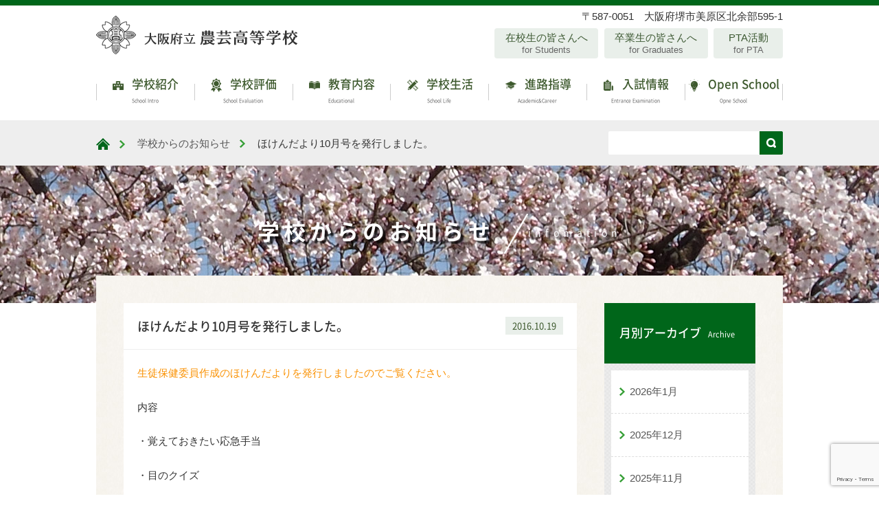

--- FILE ---
content_type: text/html; charset=UTF-8
request_url: https://osaka-nougei.ed.jp/infomation/page-2278/
body_size: 53620
content:
<!DOCTYPE html>
<html dir="ltr" lang="ja">
<head>
<meta charset="UTF-8">
<meta name="viewport" content="width=device-width,initial-scale=1.0">
<meta name="format-detection" content="telephone=no">

<link rel="profile" href="//gmpg.org/xfn/11">
<link rel="stylesheet" type="text/css" media="all" href="https://osaka-nougei.ed.jp/wp/wp-content/themes/nougei_2020/style.css">
<link href="https://osaka-nougei.ed.jp/wp/wp-content/themes/nougei_2020/css/import.css?var=2020-11-04-14-29" rel="stylesheet">
<link href="https://osaka-nougei.ed.jp/wp/wp-content/themes/nougei_2020/css/mb.css?var=2023-02-01-23-26" rel="stylesheet">
<link href="https://osaka-nougei.ed.jp/wp/wp-content/themes/nougei_2020/css/pc.css?var=2021-12-13-10-25" media="screen and (min-width:768px)" rel="stylesheet">
<link rel="pingback" href="https://osaka-nougei.ed.jp/wp/xmlrpc.php">
	<style>img:is([sizes="auto" i], [sizes^="auto," i]) { contain-intrinsic-size: 3000px 1500px }</style>
	
		<!-- All in One SEO 4.9.3 - aioseo.com -->
		<title>ほけんだより10月号を発行しました。 | 大阪府立農芸高等学校</title>
	<meta name="description" content="生徒保健委員作成のほけんだよりを発行しましたのでご覧ください。 内容 ・覚えておきたい応急手当 ・目のクイズ" />
	<meta name="robots" content="max-image-preview:large" />
	<meta name="author" content="hoken"/>
	<link rel="canonical" href="https://osaka-nougei.ed.jp/infomation/page-2278/" />
	<meta name="generator" content="All in One SEO (AIOSEO) 4.9.3" />
		<script type="application/ld+json" class="aioseo-schema">
			{"@context":"https:\/\/schema.org","@graph":[{"@type":"Article","@id":"https:\/\/osaka-nougei.ed.jp\/infomation\/page-2278\/#article","name":"\u307b\u3051\u3093\u3060\u3088\u308a10\u6708\u53f7\u3092\u767a\u884c\u3057\u307e\u3057\u305f\u3002 | \u5927\u962a\u5e9c\u7acb\u8fb2\u82b8\u9ad8\u7b49\u5b66\u6821","headline":"\u307b\u3051\u3093\u3060\u3088\u308a10\u6708\u53f7\u3092\u767a\u884c\u3057\u307e\u3057\u305f\u3002","author":{"@id":"https:\/\/osaka-nougei.ed.jp\/author\/hoken\/#author"},"publisher":{"@id":"https:\/\/osaka-nougei.ed.jp\/#organization"},"datePublished":"2016-10-19T10:28:39+09:00","dateModified":"2016-10-19T10:43:15+09:00","inLanguage":"ja","mainEntityOfPage":{"@id":"https:\/\/osaka-nougei.ed.jp\/infomation\/page-2278\/#webpage"},"isPartOf":{"@id":"https:\/\/osaka-nougei.ed.jp\/infomation\/page-2278\/#webpage"},"articleSection":"\u5b66\u6821\u304b\u3089\u306e\u304a\u77e5\u3089\u305b"},{"@type":"BreadcrumbList","@id":"https:\/\/osaka-nougei.ed.jp\/infomation\/page-2278\/#breadcrumblist","itemListElement":[{"@type":"ListItem","@id":"https:\/\/osaka-nougei.ed.jp#listItem","position":1,"name":"Home","item":"https:\/\/osaka-nougei.ed.jp","nextItem":{"@type":"ListItem","@id":"https:\/\/osaka-nougei.ed.jp\/infomation\/#listItem","name":"\u5b66\u6821\u304b\u3089\u306e\u304a\u77e5\u3089\u305b"}},{"@type":"ListItem","@id":"https:\/\/osaka-nougei.ed.jp\/infomation\/#listItem","position":2,"name":"\u5b66\u6821\u304b\u3089\u306e\u304a\u77e5\u3089\u305b","item":"https:\/\/osaka-nougei.ed.jp\/infomation\/","nextItem":{"@type":"ListItem","@id":"https:\/\/osaka-nougei.ed.jp\/infomation\/page-2278\/#listItem","name":"\u307b\u3051\u3093\u3060\u3088\u308a10\u6708\u53f7\u3092\u767a\u884c\u3057\u307e\u3057\u305f\u3002"},"previousItem":{"@type":"ListItem","@id":"https:\/\/osaka-nougei.ed.jp#listItem","name":"Home"}},{"@type":"ListItem","@id":"https:\/\/osaka-nougei.ed.jp\/infomation\/page-2278\/#listItem","position":3,"name":"\u307b\u3051\u3093\u3060\u3088\u308a10\u6708\u53f7\u3092\u767a\u884c\u3057\u307e\u3057\u305f\u3002","previousItem":{"@type":"ListItem","@id":"https:\/\/osaka-nougei.ed.jp\/infomation\/#listItem","name":"\u5b66\u6821\u304b\u3089\u306e\u304a\u77e5\u3089\u305b"}}]},{"@type":"Organization","@id":"https:\/\/osaka-nougei.ed.jp\/#organization","name":"\u5927\u962a\u5e9c\u7acb\u8fb2\u82b8\u9ad8\u7b49\u5b66\u6821","url":"https:\/\/osaka-nougei.ed.jp\/"},{"@type":"Person","@id":"https:\/\/osaka-nougei.ed.jp\/author\/hoken\/#author","url":"https:\/\/osaka-nougei.ed.jp\/author\/hoken\/","name":"hoken","image":{"@type":"ImageObject","@id":"https:\/\/osaka-nougei.ed.jp\/infomation\/page-2278\/#authorImage","url":"https:\/\/secure.gravatar.com\/avatar\/98dbc3d8e0391e558aeed5247d1e8819?s=96&d=mm&r=g","width":96,"height":96,"caption":"hoken"}},{"@type":"WebPage","@id":"https:\/\/osaka-nougei.ed.jp\/infomation\/page-2278\/#webpage","url":"https:\/\/osaka-nougei.ed.jp\/infomation\/page-2278\/","name":"\u307b\u3051\u3093\u3060\u3088\u308a10\u6708\u53f7\u3092\u767a\u884c\u3057\u307e\u3057\u305f\u3002 | \u5927\u962a\u5e9c\u7acb\u8fb2\u82b8\u9ad8\u7b49\u5b66\u6821","description":"\u751f\u5f92\u4fdd\u5065\u59d4\u54e1\u4f5c\u6210\u306e\u307b\u3051\u3093\u3060\u3088\u308a\u3092\u767a\u884c\u3057\u307e\u3057\u305f\u306e\u3067\u3054\u89a7\u304f\u3060\u3055\u3044\u3002 \u5185\u5bb9 \u30fb\u899a\u3048\u3066\u304a\u304d\u305f\u3044\u5fdc\u6025\u624b\u5f53 \u30fb\u76ee\u306e\u30af\u30a4\u30ba","inLanguage":"ja","isPartOf":{"@id":"https:\/\/osaka-nougei.ed.jp\/#website"},"breadcrumb":{"@id":"https:\/\/osaka-nougei.ed.jp\/infomation\/page-2278\/#breadcrumblist"},"author":{"@id":"https:\/\/osaka-nougei.ed.jp\/author\/hoken\/#author"},"creator":{"@id":"https:\/\/osaka-nougei.ed.jp\/author\/hoken\/#author"},"datePublished":"2016-10-19T10:28:39+09:00","dateModified":"2016-10-19T10:43:15+09:00"},{"@type":"WebSite","@id":"https:\/\/osaka-nougei.ed.jp\/#website","url":"https:\/\/osaka-nougei.ed.jp\/","name":"\u5927\u962a\u5e9c\u7acb\u8fb2\u82b8\u9ad8\u7b49\u5b66\u6821","inLanguage":"ja","publisher":{"@id":"https:\/\/osaka-nougei.ed.jp\/#organization"}}]}
		</script>
		<!-- All in One SEO -->

<link rel='dns-prefetch' href='//www.google.com' />
<link rel="alternate" type="application/rss+xml" title="大阪府立農芸高等学校 &raquo; ほけんだより10月号を発行しました。 のコメントのフィード" href="https://osaka-nougei.ed.jp/infomation/page-2278/feed/" />
		<!-- This site uses the Google Analytics by MonsterInsights plugin v9.11.1 - Using Analytics tracking - https://www.monsterinsights.com/ -->
							<script src="//www.googletagmanager.com/gtag/js?id=G-V6MJYPNHJS"  data-cfasync="false" data-wpfc-render="false" type="text/javascript" async></script>
			<script data-cfasync="false" data-wpfc-render="false" type="text/javascript">
				var mi_version = '9.11.1';
				var mi_track_user = true;
				var mi_no_track_reason = '';
								var MonsterInsightsDefaultLocations = {"page_location":"https:\/\/osaka-nougei.ed.jp\/infomation\/page-2278\/"};
								if ( typeof MonsterInsightsPrivacyGuardFilter === 'function' ) {
					var MonsterInsightsLocations = (typeof MonsterInsightsExcludeQuery === 'object') ? MonsterInsightsPrivacyGuardFilter( MonsterInsightsExcludeQuery ) : MonsterInsightsPrivacyGuardFilter( MonsterInsightsDefaultLocations );
				} else {
					var MonsterInsightsLocations = (typeof MonsterInsightsExcludeQuery === 'object') ? MonsterInsightsExcludeQuery : MonsterInsightsDefaultLocations;
				}

								var disableStrs = [
										'ga-disable-G-V6MJYPNHJS',
									];

				/* Function to detect opted out users */
				function __gtagTrackerIsOptedOut() {
					for (var index = 0; index < disableStrs.length; index++) {
						if (document.cookie.indexOf(disableStrs[index] + '=true') > -1) {
							return true;
						}
					}

					return false;
				}

				/* Disable tracking if the opt-out cookie exists. */
				if (__gtagTrackerIsOptedOut()) {
					for (var index = 0; index < disableStrs.length; index++) {
						window[disableStrs[index]] = true;
					}
				}

				/* Opt-out function */
				function __gtagTrackerOptout() {
					for (var index = 0; index < disableStrs.length; index++) {
						document.cookie = disableStrs[index] + '=true; expires=Thu, 31 Dec 2099 23:59:59 UTC; path=/';
						window[disableStrs[index]] = true;
					}
				}

				if ('undefined' === typeof gaOptout) {
					function gaOptout() {
						__gtagTrackerOptout();
					}
				}
								window.dataLayer = window.dataLayer || [];

				window.MonsterInsightsDualTracker = {
					helpers: {},
					trackers: {},
				};
				if (mi_track_user) {
					function __gtagDataLayer() {
						dataLayer.push(arguments);
					}

					function __gtagTracker(type, name, parameters) {
						if (!parameters) {
							parameters = {};
						}

						if (parameters.send_to) {
							__gtagDataLayer.apply(null, arguments);
							return;
						}

						if (type === 'event') {
														parameters.send_to = monsterinsights_frontend.v4_id;
							var hookName = name;
							if (typeof parameters['event_category'] !== 'undefined') {
								hookName = parameters['event_category'] + ':' + name;
							}

							if (typeof MonsterInsightsDualTracker.trackers[hookName] !== 'undefined') {
								MonsterInsightsDualTracker.trackers[hookName](parameters);
							} else {
								__gtagDataLayer('event', name, parameters);
							}
							
						} else {
							__gtagDataLayer.apply(null, arguments);
						}
					}

					__gtagTracker('js', new Date());
					__gtagTracker('set', {
						'developer_id.dZGIzZG': true,
											});
					if ( MonsterInsightsLocations.page_location ) {
						__gtagTracker('set', MonsterInsightsLocations);
					}
										__gtagTracker('config', 'G-V6MJYPNHJS', {"forceSSL":"true","link_attribution":"true"} );
										window.gtag = __gtagTracker;										(function () {
						/* https://developers.google.com/analytics/devguides/collection/analyticsjs/ */
						/* ga and __gaTracker compatibility shim. */
						var noopfn = function () {
							return null;
						};
						var newtracker = function () {
							return new Tracker();
						};
						var Tracker = function () {
							return null;
						};
						var p = Tracker.prototype;
						p.get = noopfn;
						p.set = noopfn;
						p.send = function () {
							var args = Array.prototype.slice.call(arguments);
							args.unshift('send');
							__gaTracker.apply(null, args);
						};
						var __gaTracker = function () {
							var len = arguments.length;
							if (len === 0) {
								return;
							}
							var f = arguments[len - 1];
							if (typeof f !== 'object' || f === null || typeof f.hitCallback !== 'function') {
								if ('send' === arguments[0]) {
									var hitConverted, hitObject = false, action;
									if ('event' === arguments[1]) {
										if ('undefined' !== typeof arguments[3]) {
											hitObject = {
												'eventAction': arguments[3],
												'eventCategory': arguments[2],
												'eventLabel': arguments[4],
												'value': arguments[5] ? arguments[5] : 1,
											}
										}
									}
									if ('pageview' === arguments[1]) {
										if ('undefined' !== typeof arguments[2]) {
											hitObject = {
												'eventAction': 'page_view',
												'page_path': arguments[2],
											}
										}
									}
									if (typeof arguments[2] === 'object') {
										hitObject = arguments[2];
									}
									if (typeof arguments[5] === 'object') {
										Object.assign(hitObject, arguments[5]);
									}
									if ('undefined' !== typeof arguments[1].hitType) {
										hitObject = arguments[1];
										if ('pageview' === hitObject.hitType) {
											hitObject.eventAction = 'page_view';
										}
									}
									if (hitObject) {
										action = 'timing' === arguments[1].hitType ? 'timing_complete' : hitObject.eventAction;
										hitConverted = mapArgs(hitObject);
										__gtagTracker('event', action, hitConverted);
									}
								}
								return;
							}

							function mapArgs(args) {
								var arg, hit = {};
								var gaMap = {
									'eventCategory': 'event_category',
									'eventAction': 'event_action',
									'eventLabel': 'event_label',
									'eventValue': 'event_value',
									'nonInteraction': 'non_interaction',
									'timingCategory': 'event_category',
									'timingVar': 'name',
									'timingValue': 'value',
									'timingLabel': 'event_label',
									'page': 'page_path',
									'location': 'page_location',
									'title': 'page_title',
									'referrer' : 'page_referrer',
								};
								for (arg in args) {
																		if (!(!args.hasOwnProperty(arg) || !gaMap.hasOwnProperty(arg))) {
										hit[gaMap[arg]] = args[arg];
									} else {
										hit[arg] = args[arg];
									}
								}
								return hit;
							}

							try {
								f.hitCallback();
							} catch (ex) {
							}
						};
						__gaTracker.create = newtracker;
						__gaTracker.getByName = newtracker;
						__gaTracker.getAll = function () {
							return [];
						};
						__gaTracker.remove = noopfn;
						__gaTracker.loaded = true;
						window['__gaTracker'] = __gaTracker;
					})();
									} else {
										console.log("");
					(function () {
						function __gtagTracker() {
							return null;
						}

						window['__gtagTracker'] = __gtagTracker;
						window['gtag'] = __gtagTracker;
					})();
									}
			</script>
							<!-- / Google Analytics by MonsterInsights -->
		<script type="text/javascript">
/* <![CDATA[ */
window._wpemojiSettings = {"baseUrl":"https:\/\/s.w.org\/images\/core\/emoji\/15.0.3\/72x72\/","ext":".png","svgUrl":"https:\/\/s.w.org\/images\/core\/emoji\/15.0.3\/svg\/","svgExt":".svg","source":{"concatemoji":"https:\/\/osaka-nougei.ed.jp\/wp\/wp-includes\/js\/wp-emoji-release.min.js?ver=6.7.4"}};
/*! This file is auto-generated */
!function(i,n){var o,s,e;function c(e){try{var t={supportTests:e,timestamp:(new Date).valueOf()};sessionStorage.setItem(o,JSON.stringify(t))}catch(e){}}function p(e,t,n){e.clearRect(0,0,e.canvas.width,e.canvas.height),e.fillText(t,0,0);var t=new Uint32Array(e.getImageData(0,0,e.canvas.width,e.canvas.height).data),r=(e.clearRect(0,0,e.canvas.width,e.canvas.height),e.fillText(n,0,0),new Uint32Array(e.getImageData(0,0,e.canvas.width,e.canvas.height).data));return t.every(function(e,t){return e===r[t]})}function u(e,t,n){switch(t){case"flag":return n(e,"\ud83c\udff3\ufe0f\u200d\u26a7\ufe0f","\ud83c\udff3\ufe0f\u200b\u26a7\ufe0f")?!1:!n(e,"\ud83c\uddfa\ud83c\uddf3","\ud83c\uddfa\u200b\ud83c\uddf3")&&!n(e,"\ud83c\udff4\udb40\udc67\udb40\udc62\udb40\udc65\udb40\udc6e\udb40\udc67\udb40\udc7f","\ud83c\udff4\u200b\udb40\udc67\u200b\udb40\udc62\u200b\udb40\udc65\u200b\udb40\udc6e\u200b\udb40\udc67\u200b\udb40\udc7f");case"emoji":return!n(e,"\ud83d\udc26\u200d\u2b1b","\ud83d\udc26\u200b\u2b1b")}return!1}function f(e,t,n){var r="undefined"!=typeof WorkerGlobalScope&&self instanceof WorkerGlobalScope?new OffscreenCanvas(300,150):i.createElement("canvas"),a=r.getContext("2d",{willReadFrequently:!0}),o=(a.textBaseline="top",a.font="600 32px Arial",{});return e.forEach(function(e){o[e]=t(a,e,n)}),o}function t(e){var t=i.createElement("script");t.src=e,t.defer=!0,i.head.appendChild(t)}"undefined"!=typeof Promise&&(o="wpEmojiSettingsSupports",s=["flag","emoji"],n.supports={everything:!0,everythingExceptFlag:!0},e=new Promise(function(e){i.addEventListener("DOMContentLoaded",e,{once:!0})}),new Promise(function(t){var n=function(){try{var e=JSON.parse(sessionStorage.getItem(o));if("object"==typeof e&&"number"==typeof e.timestamp&&(new Date).valueOf()<e.timestamp+604800&&"object"==typeof e.supportTests)return e.supportTests}catch(e){}return null}();if(!n){if("undefined"!=typeof Worker&&"undefined"!=typeof OffscreenCanvas&&"undefined"!=typeof URL&&URL.createObjectURL&&"undefined"!=typeof Blob)try{var e="postMessage("+f.toString()+"("+[JSON.stringify(s),u.toString(),p.toString()].join(",")+"));",r=new Blob([e],{type:"text/javascript"}),a=new Worker(URL.createObjectURL(r),{name:"wpTestEmojiSupports"});return void(a.onmessage=function(e){c(n=e.data),a.terminate(),t(n)})}catch(e){}c(n=f(s,u,p))}t(n)}).then(function(e){for(var t in e)n.supports[t]=e[t],n.supports.everything=n.supports.everything&&n.supports[t],"flag"!==t&&(n.supports.everythingExceptFlag=n.supports.everythingExceptFlag&&n.supports[t]);n.supports.everythingExceptFlag=n.supports.everythingExceptFlag&&!n.supports.flag,n.DOMReady=!1,n.readyCallback=function(){n.DOMReady=!0}}).then(function(){return e}).then(function(){var e;n.supports.everything||(n.readyCallback(),(e=n.source||{}).concatemoji?t(e.concatemoji):e.wpemoji&&e.twemoji&&(t(e.twemoji),t(e.wpemoji)))}))}((window,document),window._wpemojiSettings);
/* ]]> */
</script>
<link rel='stylesheet' id='colorbox-theme1-css' href='https://osaka-nougei.ed.jp/wp/wp-content/plugins/jquery-colorbox/themes/theme1/colorbox.css?ver=4.6.2' type='text/css' media='screen' />
<style id='wp-emoji-styles-inline-css' type='text/css'>

	img.wp-smiley, img.emoji {
		display: inline !important;
		border: none !important;
		box-shadow: none !important;
		height: 1em !important;
		width: 1em !important;
		margin: 0 0.07em !important;
		vertical-align: -0.1em !important;
		background: none !important;
		padding: 0 !important;
	}
</style>
<link rel='stylesheet' id='wp-block-library-css' href='https://osaka-nougei.ed.jp/wp/wp-includes/css/dist/block-library/style.min.css?ver=6.7.4' type='text/css' media='all' />
<link rel='stylesheet' id='aioseo/css/src/vue/standalone/blocks/table-of-contents/global.scss-css' href='https://osaka-nougei.ed.jp/wp/wp-content/plugins/all-in-one-seo-pack/dist/Lite/assets/css/table-of-contents/global.e90f6d47.css?ver=4.9.3' type='text/css' media='all' />
<style id='pdfemb-pdf-embedder-viewer-style-inline-css' type='text/css'>
.wp-block-pdfemb-pdf-embedder-viewer{max-width:none}

</style>
<style id='classic-theme-styles-inline-css' type='text/css'>
/*! This file is auto-generated */
.wp-block-button__link{color:#fff;background-color:#32373c;border-radius:9999px;box-shadow:none;text-decoration:none;padding:calc(.667em + 2px) calc(1.333em + 2px);font-size:1.125em}.wp-block-file__button{background:#32373c;color:#fff;text-decoration:none}
</style>
<style id='global-styles-inline-css' type='text/css'>
:root{--wp--preset--aspect-ratio--square: 1;--wp--preset--aspect-ratio--4-3: 4/3;--wp--preset--aspect-ratio--3-4: 3/4;--wp--preset--aspect-ratio--3-2: 3/2;--wp--preset--aspect-ratio--2-3: 2/3;--wp--preset--aspect-ratio--16-9: 16/9;--wp--preset--aspect-ratio--9-16: 9/16;--wp--preset--color--black: #000000;--wp--preset--color--cyan-bluish-gray: #abb8c3;--wp--preset--color--white: #ffffff;--wp--preset--color--pale-pink: #f78da7;--wp--preset--color--vivid-red: #cf2e2e;--wp--preset--color--luminous-vivid-orange: #ff6900;--wp--preset--color--luminous-vivid-amber: #fcb900;--wp--preset--color--light-green-cyan: #7bdcb5;--wp--preset--color--vivid-green-cyan: #00d084;--wp--preset--color--pale-cyan-blue: #8ed1fc;--wp--preset--color--vivid-cyan-blue: #0693e3;--wp--preset--color--vivid-purple: #9b51e0;--wp--preset--gradient--vivid-cyan-blue-to-vivid-purple: linear-gradient(135deg,rgba(6,147,227,1) 0%,rgb(155,81,224) 100%);--wp--preset--gradient--light-green-cyan-to-vivid-green-cyan: linear-gradient(135deg,rgb(122,220,180) 0%,rgb(0,208,130) 100%);--wp--preset--gradient--luminous-vivid-amber-to-luminous-vivid-orange: linear-gradient(135deg,rgba(252,185,0,1) 0%,rgba(255,105,0,1) 100%);--wp--preset--gradient--luminous-vivid-orange-to-vivid-red: linear-gradient(135deg,rgba(255,105,0,1) 0%,rgb(207,46,46) 100%);--wp--preset--gradient--very-light-gray-to-cyan-bluish-gray: linear-gradient(135deg,rgb(238,238,238) 0%,rgb(169,184,195) 100%);--wp--preset--gradient--cool-to-warm-spectrum: linear-gradient(135deg,rgb(74,234,220) 0%,rgb(151,120,209) 20%,rgb(207,42,186) 40%,rgb(238,44,130) 60%,rgb(251,105,98) 80%,rgb(254,248,76) 100%);--wp--preset--gradient--blush-light-purple: linear-gradient(135deg,rgb(255,206,236) 0%,rgb(152,150,240) 100%);--wp--preset--gradient--blush-bordeaux: linear-gradient(135deg,rgb(254,205,165) 0%,rgb(254,45,45) 50%,rgb(107,0,62) 100%);--wp--preset--gradient--luminous-dusk: linear-gradient(135deg,rgb(255,203,112) 0%,rgb(199,81,192) 50%,rgb(65,88,208) 100%);--wp--preset--gradient--pale-ocean: linear-gradient(135deg,rgb(255,245,203) 0%,rgb(182,227,212) 50%,rgb(51,167,181) 100%);--wp--preset--gradient--electric-grass: linear-gradient(135deg,rgb(202,248,128) 0%,rgb(113,206,126) 100%);--wp--preset--gradient--midnight: linear-gradient(135deg,rgb(2,3,129) 0%,rgb(40,116,252) 100%);--wp--preset--font-size--small: 13px;--wp--preset--font-size--medium: 20px;--wp--preset--font-size--large: 36px;--wp--preset--font-size--x-large: 42px;--wp--preset--spacing--20: 0.44rem;--wp--preset--spacing--30: 0.67rem;--wp--preset--spacing--40: 1rem;--wp--preset--spacing--50: 1.5rem;--wp--preset--spacing--60: 2.25rem;--wp--preset--spacing--70: 3.38rem;--wp--preset--spacing--80: 5.06rem;--wp--preset--shadow--natural: 6px 6px 9px rgba(0, 0, 0, 0.2);--wp--preset--shadow--deep: 12px 12px 50px rgba(0, 0, 0, 0.4);--wp--preset--shadow--sharp: 6px 6px 0px rgba(0, 0, 0, 0.2);--wp--preset--shadow--outlined: 6px 6px 0px -3px rgba(255, 255, 255, 1), 6px 6px rgba(0, 0, 0, 1);--wp--preset--shadow--crisp: 6px 6px 0px rgba(0, 0, 0, 1);}:where(.is-layout-flex){gap: 0.5em;}:where(.is-layout-grid){gap: 0.5em;}body .is-layout-flex{display: flex;}.is-layout-flex{flex-wrap: wrap;align-items: center;}.is-layout-flex > :is(*, div){margin: 0;}body .is-layout-grid{display: grid;}.is-layout-grid > :is(*, div){margin: 0;}:where(.wp-block-columns.is-layout-flex){gap: 2em;}:where(.wp-block-columns.is-layout-grid){gap: 2em;}:where(.wp-block-post-template.is-layout-flex){gap: 1.25em;}:where(.wp-block-post-template.is-layout-grid){gap: 1.25em;}.has-black-color{color: var(--wp--preset--color--black) !important;}.has-cyan-bluish-gray-color{color: var(--wp--preset--color--cyan-bluish-gray) !important;}.has-white-color{color: var(--wp--preset--color--white) !important;}.has-pale-pink-color{color: var(--wp--preset--color--pale-pink) !important;}.has-vivid-red-color{color: var(--wp--preset--color--vivid-red) !important;}.has-luminous-vivid-orange-color{color: var(--wp--preset--color--luminous-vivid-orange) !important;}.has-luminous-vivid-amber-color{color: var(--wp--preset--color--luminous-vivid-amber) !important;}.has-light-green-cyan-color{color: var(--wp--preset--color--light-green-cyan) !important;}.has-vivid-green-cyan-color{color: var(--wp--preset--color--vivid-green-cyan) !important;}.has-pale-cyan-blue-color{color: var(--wp--preset--color--pale-cyan-blue) !important;}.has-vivid-cyan-blue-color{color: var(--wp--preset--color--vivid-cyan-blue) !important;}.has-vivid-purple-color{color: var(--wp--preset--color--vivid-purple) !important;}.has-black-background-color{background-color: var(--wp--preset--color--black) !important;}.has-cyan-bluish-gray-background-color{background-color: var(--wp--preset--color--cyan-bluish-gray) !important;}.has-white-background-color{background-color: var(--wp--preset--color--white) !important;}.has-pale-pink-background-color{background-color: var(--wp--preset--color--pale-pink) !important;}.has-vivid-red-background-color{background-color: var(--wp--preset--color--vivid-red) !important;}.has-luminous-vivid-orange-background-color{background-color: var(--wp--preset--color--luminous-vivid-orange) !important;}.has-luminous-vivid-amber-background-color{background-color: var(--wp--preset--color--luminous-vivid-amber) !important;}.has-light-green-cyan-background-color{background-color: var(--wp--preset--color--light-green-cyan) !important;}.has-vivid-green-cyan-background-color{background-color: var(--wp--preset--color--vivid-green-cyan) !important;}.has-pale-cyan-blue-background-color{background-color: var(--wp--preset--color--pale-cyan-blue) !important;}.has-vivid-cyan-blue-background-color{background-color: var(--wp--preset--color--vivid-cyan-blue) !important;}.has-vivid-purple-background-color{background-color: var(--wp--preset--color--vivid-purple) !important;}.has-black-border-color{border-color: var(--wp--preset--color--black) !important;}.has-cyan-bluish-gray-border-color{border-color: var(--wp--preset--color--cyan-bluish-gray) !important;}.has-white-border-color{border-color: var(--wp--preset--color--white) !important;}.has-pale-pink-border-color{border-color: var(--wp--preset--color--pale-pink) !important;}.has-vivid-red-border-color{border-color: var(--wp--preset--color--vivid-red) !important;}.has-luminous-vivid-orange-border-color{border-color: var(--wp--preset--color--luminous-vivid-orange) !important;}.has-luminous-vivid-amber-border-color{border-color: var(--wp--preset--color--luminous-vivid-amber) !important;}.has-light-green-cyan-border-color{border-color: var(--wp--preset--color--light-green-cyan) !important;}.has-vivid-green-cyan-border-color{border-color: var(--wp--preset--color--vivid-green-cyan) !important;}.has-pale-cyan-blue-border-color{border-color: var(--wp--preset--color--pale-cyan-blue) !important;}.has-vivid-cyan-blue-border-color{border-color: var(--wp--preset--color--vivid-cyan-blue) !important;}.has-vivid-purple-border-color{border-color: var(--wp--preset--color--vivid-purple) !important;}.has-vivid-cyan-blue-to-vivid-purple-gradient-background{background: var(--wp--preset--gradient--vivid-cyan-blue-to-vivid-purple) !important;}.has-light-green-cyan-to-vivid-green-cyan-gradient-background{background: var(--wp--preset--gradient--light-green-cyan-to-vivid-green-cyan) !important;}.has-luminous-vivid-amber-to-luminous-vivid-orange-gradient-background{background: var(--wp--preset--gradient--luminous-vivid-amber-to-luminous-vivid-orange) !important;}.has-luminous-vivid-orange-to-vivid-red-gradient-background{background: var(--wp--preset--gradient--luminous-vivid-orange-to-vivid-red) !important;}.has-very-light-gray-to-cyan-bluish-gray-gradient-background{background: var(--wp--preset--gradient--very-light-gray-to-cyan-bluish-gray) !important;}.has-cool-to-warm-spectrum-gradient-background{background: var(--wp--preset--gradient--cool-to-warm-spectrum) !important;}.has-blush-light-purple-gradient-background{background: var(--wp--preset--gradient--blush-light-purple) !important;}.has-blush-bordeaux-gradient-background{background: var(--wp--preset--gradient--blush-bordeaux) !important;}.has-luminous-dusk-gradient-background{background: var(--wp--preset--gradient--luminous-dusk) !important;}.has-pale-ocean-gradient-background{background: var(--wp--preset--gradient--pale-ocean) !important;}.has-electric-grass-gradient-background{background: var(--wp--preset--gradient--electric-grass) !important;}.has-midnight-gradient-background{background: var(--wp--preset--gradient--midnight) !important;}.has-small-font-size{font-size: var(--wp--preset--font-size--small) !important;}.has-medium-font-size{font-size: var(--wp--preset--font-size--medium) !important;}.has-large-font-size{font-size: var(--wp--preset--font-size--large) !important;}.has-x-large-font-size{font-size: var(--wp--preset--font-size--x-large) !important;}
:where(.wp-block-post-template.is-layout-flex){gap: 1.25em;}:where(.wp-block-post-template.is-layout-grid){gap: 1.25em;}
:where(.wp-block-columns.is-layout-flex){gap: 2em;}:where(.wp-block-columns.is-layout-grid){gap: 2em;}
:root :where(.wp-block-pullquote){font-size: 1.5em;line-height: 1.6;}
</style>
<link rel='stylesheet' id='contact-form-7-css' href='https://osaka-nougei.ed.jp/wp/wp-content/plugins/contact-form-7/includes/css/styles.css?ver=6.1.4' type='text/css' media='all' />
<link rel='stylesheet' id='contact-form-7-confirm-css' href='https://osaka-nougei.ed.jp/wp/wp-content/plugins/contact-form-7-add-confirm/includes/css/styles.css?ver=5.1' type='text/css' media='all' />
<link rel='stylesheet' id='wp-pagenavi-css' href='https://osaka-nougei.ed.jp/wp/wp-content/plugins/wp-pagenavi/pagenavi-css.css?ver=2.70' type='text/css' media='all' />
<link rel='stylesheet' id='tablepress-default-css' href='https://osaka-nougei.ed.jp/wp/wp-content/tablepress-combined.min.css?ver=68' type='text/css' media='all' />
<link rel='stylesheet' id='msl-main-css' href='https://osaka-nougei.ed.jp/wp/wp-content/plugins/master-slider/public/assets/css/masterslider.main.css?ver=3.11.0' type='text/css' media='all' />
<link rel='stylesheet' id='msl-custom-css' href='https://osaka-nougei.ed.jp/wp/wp-content/uploads/master-slider/custom.css?ver=8' type='text/css' media='all' />
<script type="text/javascript" src="https://osaka-nougei.ed.jp/wp/wp-includes/js/jquery/jquery.min.js?ver=3.7.1" id="jquery-core-js"></script>
<script type="text/javascript" src="https://osaka-nougei.ed.jp/wp/wp-includes/js/jquery/jquery-migrate.min.js?ver=3.4.1" id="jquery-migrate-js"></script>
<script type="text/javascript" id="colorbox-js-extra">
/* <![CDATA[ */
var jQueryColorboxSettingsArray = {"jQueryColorboxVersion":"4.6.2","colorboxInline":"false","colorboxIframe":"false","colorboxGroupId":"","colorboxTitle":"","colorboxWidth":"false","colorboxHeight":"false","colorboxMaxWidth":"false","colorboxMaxHeight":"false","colorboxSlideshow":"false","colorboxSlideshowAuto":"false","colorboxScalePhotos":"true","colorboxPreloading":"false","colorboxOverlayClose":"true","colorboxLoop":"true","colorboxEscKey":"true","colorboxArrowKey":"true","colorboxScrolling":"true","colorboxOpacity":"0.85","colorboxTransition":"elastic","colorboxSpeed":"350","colorboxSlideshowSpeed":"2500","colorboxClose":"close","colorboxNext":"next","colorboxPrevious":"previous","colorboxSlideshowStart":"start slideshow","colorboxSlideshowStop":"stop slideshow","colorboxCurrent":"{current} of {total} images","colorboxXhrError":"This content failed to load.","colorboxImgError":"This image failed to load.","colorboxImageMaxWidth":"90%","colorboxImageMaxHeight":"90%","colorboxImageHeight":"false","colorboxImageWidth":"false","colorboxLinkHeight":"false","colorboxLinkWidth":"false","colorboxInitialHeight":"100","colorboxInitialWidth":"300","autoColorboxJavaScript":"true","autoHideFlash":"","autoColorbox":"true","autoColorboxGalleries":"","addZoomOverlay":"","useGoogleJQuery":"","colorboxAddClassToLinks":""};
/* ]]> */
</script>
<script type="text/javascript" src="https://osaka-nougei.ed.jp/wp/wp-content/plugins/jquery-colorbox/js/jquery.colorbox-min.js?ver=1.4.33" id="colorbox-js"></script>
<script type="text/javascript" src="https://osaka-nougei.ed.jp/wp/wp-content/plugins/jquery-colorbox/js/jquery-colorbox-wrapper-min.js?ver=4.6.2" id="colorbox-wrapper-js"></script>
<script type="text/javascript" src="https://osaka-nougei.ed.jp/wp/wp-content/plugins/google-analytics-for-wordpress/assets/js/frontend-gtag.min.js?ver=9.11.1" id="monsterinsights-frontend-script-js" async="async" data-wp-strategy="async"></script>
<script data-cfasync="false" data-wpfc-render="false" type="text/javascript" id='monsterinsights-frontend-script-js-extra'>/* <![CDATA[ */
var monsterinsights_frontend = {"js_events_tracking":"true","download_extensions":"doc,pdf,ppt,zip,xls,docx,pptx,xlsx","inbound_paths":"[{\"path\":\"\\\/go\\\/\",\"label\":\"affiliate\"},{\"path\":\"\\\/recommend\\\/\",\"label\":\"affiliate\"}]","home_url":"https:\/\/osaka-nougei.ed.jp","hash_tracking":"false","v4_id":"G-V6MJYPNHJS"};/* ]]> */
</script>
<link rel="https://api.w.org/" href="https://osaka-nougei.ed.jp/wp-json/" /><link rel="alternate" title="JSON" type="application/json" href="https://osaka-nougei.ed.jp/wp-json/wp/v2/posts/2278" /><link rel="EditURI" type="application/rsd+xml" title="RSD" href="https://osaka-nougei.ed.jp/wp/xmlrpc.php?rsd" />
<link rel='shortlink' href='https://osaka-nougei.ed.jp/?p=2278' />
<link rel="alternate" title="oEmbed (JSON)" type="application/json+oembed" href="https://osaka-nougei.ed.jp/wp-json/oembed/1.0/embed?url=https%3A%2F%2Fosaka-nougei.ed.jp%2Finfomation%2Fpage-2278%2F" />
<link rel="alternate" title="oEmbed (XML)" type="text/xml+oembed" href="https://osaka-nougei.ed.jp/wp-json/oembed/1.0/embed?url=https%3A%2F%2Fosaka-nougei.ed.jp%2Finfomation%2Fpage-2278%2F&#038;format=xml" />
<script>var ms_grabbing_curosr = 'https://osaka-nougei.ed.jp/wp/wp-content/plugins/master-slider/public/assets/css/common/grabbing.cur', ms_grab_curosr = 'https://osaka-nougei.ed.jp/wp/wp-content/plugins/master-slider/public/assets/css/common/grab.cur';</script>
<meta name="generator" content="MasterSlider 3.11.0 - Responsive Touch Image Slider | avt.li/msf" />
<link rel="icon" href="data:,">
<style type="text/css">.grecaptcha-badge { margin: 30px auto 0; }</style><link rel="icon" href="https://osaka-nougei.ed.jp/wp/wp-content/uploads/2020/11/favicon.png" sizes="32x32" />
<link rel="icon" href="https://osaka-nougei.ed.jp/wp/wp-content/uploads/2020/11/favicon.png" sizes="192x192" />
<link rel="apple-touch-icon" href="https://osaka-nougei.ed.jp/wp/wp-content/uploads/2020/11/favicon.png" />
<meta name="msapplication-TileImage" content="https://osaka-nougei.ed.jp/wp/wp-content/uploads/2020/11/favicon.png" />
<script src="https://ajax.googleapis.com/ajax/libs/jquery/1.12.4/jquery.min.js"></script>
<script src="https://osaka-nougei.ed.jp/wp/wp-content/themes/nougei_2020/js/jquery.matchHeight.js"></script>
<script src="https://osaka-nougei.ed.jp/wp/wp-content/themes/nougei_2020/js/jquery.fittext.js"></script>
<script src="https://osaka-nougei.ed.jp/wp/wp-content/themes/nougei_2020/js/script.js?var=2021-12-13-10-25"></script>	
</head>

<body id="sub">

<div id="wrapper">

<header id="header">
<div class="inner cf fadeAll">
    <h1 class="head_logo"><a href="https://osaka-nougei.ed.jp/"><img src="https://osaka-nougei.ed.jp/wp/wp-content/themes/nougei_2020/img/header/logo_pc.png" alt="大阪府立農芸高等学校"></a></h1>
    <div class="head_nav">
        <address>〒587-0051　大阪府堺市美原区北余部595-1</address>
        <ul>
            <li class="head_nav01"><a href="https://osaka-nougei.ed.jp/students/">在校生の皆さんへ<span>for Students</span></a></li>
            <li class="head_nav01"><a href="https://osaka-nougei.ed.jp/graduates/">卒業生の皆さんへ<span>for Graduates</span></a></li>
            <li class="head_nav02"><a href="https://osaka-nougei.ed.jp/pta/">PTA活動<span>for PTA</span></a></li>
        </ul>
    </div>
    <div class="menuBtn toggle"><span>menu</span></div>
</div>
</header>
<!--// header -->

<nav id="mainNav">
	<div class="scroll">
		<ul id="menu-globalnav" class="menu">
			<li>
				<a href="https://osaka-nougei.ed.jp/introduction/greeting/">
					学校紹介
					<span class="fittxt">School Intro</span>
				</a>
				<ul class="sub-menu">
					<li><a href="https://osaka-nougei.ed.jp/introduction/greeting/">学校長あいさつ<span class='fittxt'></span></a></li>
<li><a href="https://osaka-nougei.ed.jp/introduction/educational-philosophy/">教育理念<span class='fittxt'></span></a></li>
<li><a href="https://osaka-nougei.ed.jp/introduction/symbol/">校歌と校章<span class='fittxt'></span></a></li>
<li><a href="https://osaka-nougei.ed.jp/introduction/ayumi/">学校の歩み<span class='fittxt'></span></a></li>
<li><a href="https://osaka-nougei.ed.jp/introduction/facility/">施設の案内<span class='fittxt'></span></a></li>
<li><a href="https://osaka-nougei.ed.jp/introduction/pamphlet/">学校案内・パンフレット<span class='fittxt'></span></a></li>
<li><a href="https://osaka-nougei.ed.jp/introduction/access/">学校へのアクセス<span class='fittxt'></span></a></li>
<li><a href="https://osaka-nougei.ed.jp/introduction/movie/">学校紹介動画<span class='fittxt'></span></a></li>
<li><a href="https://osaka-nougei.ed.jp/introduction/report/">取材・報道情報<span class='fittxt'></span></a></li>
<li><a href="https://osaka-nougei.ed.jp/educational/product/">商品紹介・販売情報<span class='fittxt'></span></a></li>
<li><a href="https://osaka-nougei.ed.jp/introduction/animal-assisted-education/">「百年の丘」動物園活動<span class='fittxt'></span></a></li>
<li><a href="https://osaka-nougei.ed.jp/introduction/pta/">PTA（Parent Teacher Association）<span class='fittxt'></span></a></li>
				</ul>
			</li>
			<li>
				<a href="https://osaka-nougei.ed.jp/evaluation/plan/">
					学校評価
					<span class="fittxt">School Evaluation</span>
				</a>
				<ul class="sub-menu">
					<li><a href="https://osaka-nougei.ed.jp/evaluation/plan/">学校経営計画及び学校評価<span class='fittxt'></span></a></li>
<li><a href="https://osaka-nougei.ed.jp/evaluation/discussions/">学校運営協議会<span class='fittxt'></span></a></li>
<li><a href="https://osaka-nougei.ed.jp/evaluation/diagnose/">学校教育自己診断<span class='fittxt'></span></a></li>
<li><a href="https://osaka-nougei.ed.jp/evaluation/teach/">授業評価<span class='fittxt'></span></a></li>
				</ul>
			</li>
			<li>
				<a href="https://osaka-nougei.ed.jp/educational/feature/">
					教育内容
					<span class="fittxt">Educational</span>
				</a>
				<ul class="sub-menu">
					<li><a href="https://osaka-nougei.ed.jp/educational/feature2025/">農芸高校 6つの魅力<span class='fittxt'></span></a></li>
<li><a href="https://osaka-nougei.ed.jp/educational/high-tech/">ハイテク農芸科<span class='fittxt'></span></a></li>
<li><a href="https://osaka-nougei.ed.jp/educational/food/">食品加工科<span class='fittxt'></span></a></li>
<li><a href="https://osaka-nougei.ed.jp/educational/zoology/">資源動物科<span class='fittxt'></span></a></li>
<li><a href="https://osaka-nougei.ed.jp/educational/agriculture-club/">学校農業クラブ<span class='fittxt'></span></a></li>
<li><a href="https://osaka-nougei.ed.jp/educational/curriculum/">教育課程・シラバス<span class='fittxt'></span></a></li>
<li><a href="https://osaka-nougei.ed.jp/educational/chizai/">知的財産・起業家教育<span class='fittxt'></span></a></li>
				</ul>
			</li>
			<li>
				<a href="https://osaka-nougei.ed.jp/life/rules/">
					学校生活
					<span class="fittxt">School Life</span>
				</a>
				<ul class="sub-menu">
					<li><a href="https://osaka-nougei.ed.jp/life/rules/">校則（生徒心得）<span class='fittxt'></span></a></li>
<li><a href="https://osaka-nougei.ed.jp/club/sports/">運動系クラブ<span class='fittxt'></span></a></li>
<li><a href="https://osaka-nougei.ed.jp/club/culture/">文化系クラブ<span class='fittxt'></span></a></li>
<li><a href="https://osaka-nougei.ed.jp/life/festival/">農芸祭<span class='fittxt'></span></a></li>
<li><a href="https://osaka-nougei.ed.jp/life/club-rule/">部活動に関わる活動方針<span class='fittxt'></span></a></li>
<li><a href="https://osaka-nougei.ed.jp/life/uniform/">制服の紹介<span class='fittxt'></span></a></li>
<li><a href="https://osaka-nougei.ed.jp/life/mascot/">マスコットキャラクター<span class='fittxt'></span></a></li>
<li><a href="https://osaka-nougei.ed.jp/life/school-excursion/">修学旅行<span class='fittxt'></span></a></li>
<li><a href="https://osaka-nougei.ed.jp/life/disaster/">非常災害の諸注意<span class='fittxt'></span></a></li>
<li><a href="https://osaka-nougei.ed.jp/life/ijime/">いじめ防止基本方針<span class='fittxt'></span></a></li>
<li><a href="https://osaka-nougei.ed.jp/students/corona/">新型コロナウイルス感染症対策について<span class='fittxt'></span></a></li>
				</ul>
			</li>
			<li>
				<a href="https://osaka-nougei.ed.jp/academic/guidance/">
					進路指導
					<span class="fittxt">Academic&amp;Career</span>
				</a>
				<ul class="sub-menu">
					<li><a href="https://osaka-nougei.ed.jp/academic/guidance/">進路指導計画<span class='fittxt'></span></a></li>
<li><a href="https://osaka-nougei.ed.jp/academic/achievement/">進路実績<span class='fittxt'></span></a></li>
<li><a href="https://osaka-nougei.ed.jp/academic/messege/">卒業生からのメッセージ<span class='fittxt'></span></a></li>
				</ul>
			</li>
			<li>
				<a href="https://osaka-nougei.ed.jp/entrance/">
					入試情報
					<span class="fittxt">Entrance Examination</span>
				</a>
				<ul class="sub-menu">
					<li><a href="https://osaka-nougei.ed.jp/entrance/">入試情報<span class='fittxt'></span></a></li>
				</ul>
			</li>
			<li>
				<a href="https://osaka-nougei.ed.jp/entrance/openschool/">
					Open School
					<span class="fittxt">Opne School</span>
				</a>
				<ul class="sub-menu">
					<li><a href="https://osaka-nougei.ed.jp/entrance/openschool/">体験入学・説明会・農芸祭<span class='fittxt'></span></a></li>
<li><a href="https://osaka-nougei.ed.jp/entrance/openschool/taiken_entry/">体験入学会　参加申し込み<span class='fittxt'></span></a></li>
<li><a href="https://osaka-nougei.ed.jp/entrance/openschool/openschool_entry/">学校説明会　参加申し込み<span class='fittxt'></span></a></li>
				</ul>
			</li>
		</ul>
		<ul class="usernav">
			<li><a href="https://osaka-nougei.ed.jp/students/">在校生の皆さんへ<span>for Students</span></a></li>
			<li><a href="https://osaka-nougei.ed.jp/graduates/">卒業生の皆さんへ<span>for Graduates</span></a></li>
			<li><a href="https://osaka-nougei.ed.jp/pta/">PTA活動<span>for PTA</span></a></li>
		</ul>
		<!-- // usernav -->
	</div>
</nav>
<!-- // mainNav -->

	<div id="subBox">
		<div class="inner cf">
							<div id="breadcrumb">
					<ul class="fadeAll cf">
						<li class="home"><span property="itemListElement" typeof="ListItem"><a property="item" typeof="WebPage" title="Go to 大阪府立農芸高等学校." href="https://osaka-nougei.ed.jp" class="home" ><span property="name">大阪府立農芸高等学校</span></a><meta property="position" content="1"></span></li>
<li class="taxonomy category"><span property="itemListElement" typeof="ListItem"><a property="item" typeof="WebPage" title="Go to the 学校からのお知らせ category archives." href="https://osaka-nougei.ed.jp/infomation/" class="taxonomy category" ><span property="name">学校からのお知らせ</span></a><meta property="position" content="2"></span></li>
<li class="post post-post current-item"><span property="itemListElement" typeof="ListItem"><span property="name" class="post post-post current-item">ほけんだより10月号を発行しました。</span><meta property="url" content="https://osaka-nougei.ed.jp/infomation/page-2278/"><meta property="position" content="3"></span></li>
					</ul> 
				</div>
						<div id="search">
				<form id="cse-search-box" action="/search/">
    <input type="hidden" name="cx" value="014462283423960446461:wbxpl6tq9eq">
    <input type="hidden" name="ie" value="UTF-8">
    <input type="text" name="q">
    <input type="submit" name="sa" value="検索">
</form>			</div>
		</div>    
	</div>
	<!-- // subBox -->
		<div id="pageTitle" class="">
		<h2>
			学校からのお知らせ			<span>infomation</span>
		</h2>
	</div>
	<!-- // pageTitle -->
	
<main id="content" class="inner cf">
<div id="activity" class="cf">

<div class="activityBox">
<article>
    	    <div class="postTitle cf">
        <time>2016.10.19</time>
        <h1>ほけんだより10月号を発行しました。</h1>
    </div>
    <div class="postContent cf">
		<p><a href="https://osaka-nougei.ed.jp/wp/wp-content/uploads/2016/07/EPSON003.pdf" target="_blank">生徒保健委員作成のほけんだよりを発行しましたのでご覧ください。</a></p>
<p>内容</p>
<p>・覚えておきたい応急手当</p>
<p>・目のクイズ</p>
    </div>
</article>
</div>

<aside id="sidebar">
    <div class="sidetitle">
        月別アーカイブ<span>Archive</span>
    </div>
    <!-- // sidetitle -->
    <ul class="sidenav">
        	<li><a href='https://osaka-nougei.ed.jp/date/2026/01/'>2026年1月</a></li>
	<li><a href='https://osaka-nougei.ed.jp/date/2025/12/'>2025年12月</a></li>
	<li><a href='https://osaka-nougei.ed.jp/date/2025/11/'>2025年11月</a></li>
	<li><a href='https://osaka-nougei.ed.jp/date/2025/10/'>2025年10月</a></li>
	<li><a href='https://osaka-nougei.ed.jp/date/2025/09/'>2025年9月</a></li>
	<li><a href='https://osaka-nougei.ed.jp/date/2025/08/'>2025年8月</a></li>
	<li><a href='https://osaka-nougei.ed.jp/date/2025/07/'>2025年7月</a></li>
	<li><a href='https://osaka-nougei.ed.jp/date/2025/06/'>2025年6月</a></li>
	<li><a href='https://osaka-nougei.ed.jp/date/2025/05/'>2025年5月</a></li>
	<li><a href='https://osaka-nougei.ed.jp/date/2025/04/'>2025年4月</a></li>
	<li><a href='https://osaka-nougei.ed.jp/date/2025/03/'>2025年3月</a></li>
	<li><a href='https://osaka-nougei.ed.jp/date/2025/02/'>2025年2月</a></li>
    </ul>
    <!-- // sidenav -->
</aside>
<!-- // sidebar -->
<div id="pagenav" class="fadeAll cf">
        <div class="backBtn"><a href="javascript:history.back();">戻る</a></div>
    <p class="alignleft">&laquo; <a href="https://osaka-nougei.ed.jp/infomation/page-2286/" rel="prev">本校創立百周年記念事業披露会を行いました。</a></p>
    <p class="alignright"><a href="https://osaka-nougei.ed.jp/infomation/page-2298/" rel="next">第２回　体験入学会の依頼文書を各中学校に送付しました。</a> &raquo;</p>
</div>
<!-- // pagenav -->

</div>

</main>
<!-- // content -->

<div id="pagetop">
<a href="#">ページの先頭へ</a>
</div>
<!-- // pagetop -->

<footer id="footer">
    <div class="foot_link fadeAll">
		<div class="inner">
			<ul class="flex">
				<li><a href="https://www.instagram.com/osaka.nougei.hnk/" rel="noopener" target="_blank"><img src="https://osaka-nougei.ed.jp/wp/wp-content/uploads/2025/07/insta_banner_A2.jpg" alt=“ハイテク農芸科Instagram”></a><li>
				<li><a href="https://www.instagram.com/pnougei/" rel="noopener" target="_blank"><img src="https://osaka-nougei.ed.jp/wp/wp-content/uploads/2025/07/insta_banner_P2.jpg" alt=“食品加工科Instagram”></a><li>
								<li><a href="https://www.instagram.com/osaka_nougei_zka/" rel="noopener" target="_blank"><img src="https://osaka-nougei.ed.jp/wp/wp-content/uploads/2025/07/insta_banner_Z2.jpg" alt=“資源動物科Instagram”></a><li>
				
				<li class="facebook"><a href="https://www.facebook.com/Osaka.Nougei.HNK/" rel="noopener" target="_blank">ハイテク農芸科facebookページ</a></li>
				<li class="facebook"><a href="https://www.facebook.com/nougeip/" rel="noopener" target="_blank">食品加工科facebookページ</a></li>
				<li class="facebook"><a href="https://www.facebook.com/osaka.nougei.zoo.ONZ/" rel="noopener" target="_blank">資源動物科facebookページ</a></li>
			</ul>
						<ul class="flex">
			<li><a href="https://www.youtube.com/channel/UCEZCrtUWZIlk-3IWsN90XBw" rel="noopener" target="_blank"><img src="https://osaka-nougei.ed.jp/wp/wp-content/uploads/2025/07/YouTube_banner_kousiki.jpg"alt=“YouTube 農芸高等学校【 公式CH】”></a><li>

<li><a href="https://www.youtube.com/channel/UCvYyfL8wIsYkNBj9oTG1LBw" rel="noopener" target="_blank"><img src="https://osaka-nougei.ed.jp/wp/wp-content/uploads/2025/07/YouTube_banner_shinro.jpg"alt=“YouTube進路指導部 CH”></a><li>

<li><a href="https://osaka-nougei.ed.jp/activity/minori/" rel="noopener" target="_blank"><img src="https://osaka-nougei.ed.jp/wp/wp-content/uploads/2025/07/みのり会_banner.jpg"alt=“同窓会みのり会”></a><li>
							</li>
			</ul>
						<ul class="flex">
			<li><a href="https://osaka-nougei.ed.jp/educational/nouken/" rel="noopener" target="_blank"><img src="https://osaka-nougei.ed.jp/wp/wp-content/uploads/2025/07/農業教育研究会_banner.jpg" alt=“大阪府農業協教育研究会”></a><li>

<li><a href="https://osaka-nougei.ed.jp/ffj67/" rel="noopener" target="_blank"><img src="https://osaka-nougei.ed.jp/wp/wp-content/uploads/2025/07/FFJ67_banner.jpg" alt=“第67回 全国学校農業クラブ 全国大会”></a><li>

<li><a href="https://osaka-nougei.ed.jp/sph/news/" rel="noopener" target="_blank"><img src="https://osaka-nougei.ed.jp/wp/wp-content/uploads/2025/07/SPH_banner.jpg" alt=“SPH事業”></a><li>
			</ul>
			
					</div>
    </div>
    <div class="foot_box">
        <div class="inner">
			<div class="foot_txt">
				<p class="logo font-min"><a href="https://osaka-nougei.ed.jp/">大阪府立<strong>農芸高等学校</strong></a></p>
				<address>〒587-0051　大阪府堺市美原区北余部595-1<span class="tel">TEL.072-361-0581</span><span>FAX.072-361-0684</span></address>
				<ul class="inline">
					<li><a href="https://osaka-nougei.ed.jp/contact/">学校へのお問い合わせ</a></li>
					<li><a href="https://osaka-nougei.ed.jp/privacy/">個人情報保護方針</a></li>
				</ul>
			</div>
		</div>
    </div>
    <p id="copyright"><small><img src="https://osaka-nougei.ed.jp/wp/wp-content/themes/nougei_2020/img/footer/copyright.png" alt="Copyright(c) Nougei Highschool All Rights Reserved."></small></p>
</footer>
<!-- // footer -->
</div>
<!-- // wrapper -->


<script type="text/javascript" src="https://osaka-nougei.ed.jp/wp/wp-includes/js/dist/hooks.min.js?ver=4d63a3d491d11ffd8ac6" id="wp-hooks-js"></script>
<script type="text/javascript" src="https://osaka-nougei.ed.jp/wp/wp-includes/js/dist/i18n.min.js?ver=5e580eb46a90c2b997e6" id="wp-i18n-js"></script>
<script type="text/javascript" id="wp-i18n-js-after">
/* <![CDATA[ */
wp.i18n.setLocaleData( { 'text direction\u0004ltr': [ 'ltr' ] } );
/* ]]> */
</script>
<script type="text/javascript" src="https://osaka-nougei.ed.jp/wp/wp-content/plugins/contact-form-7/includes/swv/js/index.js?ver=6.1.4" id="swv-js"></script>
<script type="text/javascript" id="contact-form-7-js-translations">
/* <![CDATA[ */
( function( domain, translations ) {
	var localeData = translations.locale_data[ domain ] || translations.locale_data.messages;
	localeData[""].domain = domain;
	wp.i18n.setLocaleData( localeData, domain );
} )( "contact-form-7", {"translation-revision-date":"2025-11-30 08:12:23+0000","generator":"GlotPress\/4.0.3","domain":"messages","locale_data":{"messages":{"":{"domain":"messages","plural-forms":"nplurals=1; plural=0;","lang":"ja_JP"},"This contact form is placed in the wrong place.":["\u3053\u306e\u30b3\u30f3\u30bf\u30af\u30c8\u30d5\u30a9\u30fc\u30e0\u306f\u9593\u9055\u3063\u305f\u4f4d\u7f6e\u306b\u7f6e\u304b\u308c\u3066\u3044\u307e\u3059\u3002"],"Error:":["\u30a8\u30e9\u30fc:"]}},"comment":{"reference":"includes\/js\/index.js"}} );
/* ]]> */
</script>
<script type="text/javascript" id="contact-form-7-js-before">
/* <![CDATA[ */
var wpcf7 = {
    "api": {
        "root": "https:\/\/osaka-nougei.ed.jp\/wp-json\/",
        "namespace": "contact-form-7\/v1"
    }
};
/* ]]> */
</script>
<script type="text/javascript" src="https://osaka-nougei.ed.jp/wp/wp-content/plugins/contact-form-7/includes/js/index.js?ver=6.1.4" id="contact-form-7-js"></script>
<script type="text/javascript" src="https://osaka-nougei.ed.jp/wp/wp-includes/js/jquery/jquery.form.min.js?ver=4.3.0" id="jquery-form-js"></script>
<script type="text/javascript" src="https://osaka-nougei.ed.jp/wp/wp-content/plugins/contact-form-7-add-confirm/includes/js/scripts.js?ver=5.1" id="contact-form-7-confirm-js"></script>
<script type="text/javascript" id="google-invisible-recaptcha-js-before">
/* <![CDATA[ */
var renderInvisibleReCaptcha = function() {

    for (var i = 0; i < document.forms.length; ++i) {
        var form = document.forms[i];
        var holder = form.querySelector('.inv-recaptcha-holder');

        if (null === holder) continue;
		holder.innerHTML = '';

         (function(frm){
			var cf7SubmitElm = frm.querySelector('.wpcf7-submit');
            var holderId = grecaptcha.render(holder,{
                'sitekey': '6LchE58UAAAAANMiFwVM6fiCg2MUrL8Ik-KuQY8I', 'size': 'invisible', 'badge' : 'inline',
                'callback' : function (recaptchaToken) {
					if((null !== cf7SubmitElm) && (typeof jQuery != 'undefined')){jQuery(frm).submit();grecaptcha.reset(holderId);return;}
					 HTMLFormElement.prototype.submit.call(frm);
                },
                'expired-callback' : function(){grecaptcha.reset(holderId);}
            });

			if(null !== cf7SubmitElm && (typeof jQuery != 'undefined') ){
				jQuery(cf7SubmitElm).off('click').on('click', function(clickEvt){
					clickEvt.preventDefault();
					grecaptcha.execute(holderId);
				});
			}
			else
			{
				frm.onsubmit = function (evt){evt.preventDefault();grecaptcha.execute(holderId);};
			}


        })(form);
    }
};
/* ]]> */
</script>
<script type="text/javascript" async defer src="https://www.google.com/recaptcha/api.js?onload=renderInvisibleReCaptcha&amp;render=explicit&amp;hl=ja" id="google-invisible-recaptcha-js"></script>
<script type="text/javascript" src="https://www.google.com/recaptcha/api.js?render=6Le1fCsmAAAAAOGa4RFEnnjYsELUAD7xN8HRwwn3&amp;ver=3.0" id="google-recaptcha-js"></script>
<script type="text/javascript" src="https://osaka-nougei.ed.jp/wp/wp-includes/js/dist/vendor/wp-polyfill.min.js?ver=3.15.0" id="wp-polyfill-js"></script>
<script type="text/javascript" id="wpcf7-recaptcha-js-before">
/* <![CDATA[ */
var wpcf7_recaptcha = {
    "sitekey": "6Le1fCsmAAAAAOGa4RFEnnjYsELUAD7xN8HRwwn3",
    "actions": {
        "homepage": "homepage",
        "contactform": "contactform"
    }
};
/* ]]> */
</script>
<script type="text/javascript" src="https://osaka-nougei.ed.jp/wp/wp-content/plugins/contact-form-7/modules/recaptcha/index.js?ver=6.1.4" id="wpcf7-recaptcha-js"></script>
</body>
</html>

--- FILE ---
content_type: text/html; charset=utf-8
request_url: https://www.google.com/recaptcha/api2/anchor?ar=1&k=6Le1fCsmAAAAAOGa4RFEnnjYsELUAD7xN8HRwwn3&co=aHR0cHM6Ly9vc2FrYS1ub3VnZWkuZWQuanA6NDQz&hl=en&v=PoyoqOPhxBO7pBk68S4YbpHZ&size=invisible&anchor-ms=20000&execute-ms=30000&cb=jjvpg98j5aqv
body_size: 48952
content:
<!DOCTYPE HTML><html dir="ltr" lang="en"><head><meta http-equiv="Content-Type" content="text/html; charset=UTF-8">
<meta http-equiv="X-UA-Compatible" content="IE=edge">
<title>reCAPTCHA</title>
<style type="text/css">
/* cyrillic-ext */
@font-face {
  font-family: 'Roboto';
  font-style: normal;
  font-weight: 400;
  font-stretch: 100%;
  src: url(//fonts.gstatic.com/s/roboto/v48/KFO7CnqEu92Fr1ME7kSn66aGLdTylUAMa3GUBHMdazTgWw.woff2) format('woff2');
  unicode-range: U+0460-052F, U+1C80-1C8A, U+20B4, U+2DE0-2DFF, U+A640-A69F, U+FE2E-FE2F;
}
/* cyrillic */
@font-face {
  font-family: 'Roboto';
  font-style: normal;
  font-weight: 400;
  font-stretch: 100%;
  src: url(//fonts.gstatic.com/s/roboto/v48/KFO7CnqEu92Fr1ME7kSn66aGLdTylUAMa3iUBHMdazTgWw.woff2) format('woff2');
  unicode-range: U+0301, U+0400-045F, U+0490-0491, U+04B0-04B1, U+2116;
}
/* greek-ext */
@font-face {
  font-family: 'Roboto';
  font-style: normal;
  font-weight: 400;
  font-stretch: 100%;
  src: url(//fonts.gstatic.com/s/roboto/v48/KFO7CnqEu92Fr1ME7kSn66aGLdTylUAMa3CUBHMdazTgWw.woff2) format('woff2');
  unicode-range: U+1F00-1FFF;
}
/* greek */
@font-face {
  font-family: 'Roboto';
  font-style: normal;
  font-weight: 400;
  font-stretch: 100%;
  src: url(//fonts.gstatic.com/s/roboto/v48/KFO7CnqEu92Fr1ME7kSn66aGLdTylUAMa3-UBHMdazTgWw.woff2) format('woff2');
  unicode-range: U+0370-0377, U+037A-037F, U+0384-038A, U+038C, U+038E-03A1, U+03A3-03FF;
}
/* math */
@font-face {
  font-family: 'Roboto';
  font-style: normal;
  font-weight: 400;
  font-stretch: 100%;
  src: url(//fonts.gstatic.com/s/roboto/v48/KFO7CnqEu92Fr1ME7kSn66aGLdTylUAMawCUBHMdazTgWw.woff2) format('woff2');
  unicode-range: U+0302-0303, U+0305, U+0307-0308, U+0310, U+0312, U+0315, U+031A, U+0326-0327, U+032C, U+032F-0330, U+0332-0333, U+0338, U+033A, U+0346, U+034D, U+0391-03A1, U+03A3-03A9, U+03B1-03C9, U+03D1, U+03D5-03D6, U+03F0-03F1, U+03F4-03F5, U+2016-2017, U+2034-2038, U+203C, U+2040, U+2043, U+2047, U+2050, U+2057, U+205F, U+2070-2071, U+2074-208E, U+2090-209C, U+20D0-20DC, U+20E1, U+20E5-20EF, U+2100-2112, U+2114-2115, U+2117-2121, U+2123-214F, U+2190, U+2192, U+2194-21AE, U+21B0-21E5, U+21F1-21F2, U+21F4-2211, U+2213-2214, U+2216-22FF, U+2308-230B, U+2310, U+2319, U+231C-2321, U+2336-237A, U+237C, U+2395, U+239B-23B7, U+23D0, U+23DC-23E1, U+2474-2475, U+25AF, U+25B3, U+25B7, U+25BD, U+25C1, U+25CA, U+25CC, U+25FB, U+266D-266F, U+27C0-27FF, U+2900-2AFF, U+2B0E-2B11, U+2B30-2B4C, U+2BFE, U+3030, U+FF5B, U+FF5D, U+1D400-1D7FF, U+1EE00-1EEFF;
}
/* symbols */
@font-face {
  font-family: 'Roboto';
  font-style: normal;
  font-weight: 400;
  font-stretch: 100%;
  src: url(//fonts.gstatic.com/s/roboto/v48/KFO7CnqEu92Fr1ME7kSn66aGLdTylUAMaxKUBHMdazTgWw.woff2) format('woff2');
  unicode-range: U+0001-000C, U+000E-001F, U+007F-009F, U+20DD-20E0, U+20E2-20E4, U+2150-218F, U+2190, U+2192, U+2194-2199, U+21AF, U+21E6-21F0, U+21F3, U+2218-2219, U+2299, U+22C4-22C6, U+2300-243F, U+2440-244A, U+2460-24FF, U+25A0-27BF, U+2800-28FF, U+2921-2922, U+2981, U+29BF, U+29EB, U+2B00-2BFF, U+4DC0-4DFF, U+FFF9-FFFB, U+10140-1018E, U+10190-1019C, U+101A0, U+101D0-101FD, U+102E0-102FB, U+10E60-10E7E, U+1D2C0-1D2D3, U+1D2E0-1D37F, U+1F000-1F0FF, U+1F100-1F1AD, U+1F1E6-1F1FF, U+1F30D-1F30F, U+1F315, U+1F31C, U+1F31E, U+1F320-1F32C, U+1F336, U+1F378, U+1F37D, U+1F382, U+1F393-1F39F, U+1F3A7-1F3A8, U+1F3AC-1F3AF, U+1F3C2, U+1F3C4-1F3C6, U+1F3CA-1F3CE, U+1F3D4-1F3E0, U+1F3ED, U+1F3F1-1F3F3, U+1F3F5-1F3F7, U+1F408, U+1F415, U+1F41F, U+1F426, U+1F43F, U+1F441-1F442, U+1F444, U+1F446-1F449, U+1F44C-1F44E, U+1F453, U+1F46A, U+1F47D, U+1F4A3, U+1F4B0, U+1F4B3, U+1F4B9, U+1F4BB, U+1F4BF, U+1F4C8-1F4CB, U+1F4D6, U+1F4DA, U+1F4DF, U+1F4E3-1F4E6, U+1F4EA-1F4ED, U+1F4F7, U+1F4F9-1F4FB, U+1F4FD-1F4FE, U+1F503, U+1F507-1F50B, U+1F50D, U+1F512-1F513, U+1F53E-1F54A, U+1F54F-1F5FA, U+1F610, U+1F650-1F67F, U+1F687, U+1F68D, U+1F691, U+1F694, U+1F698, U+1F6AD, U+1F6B2, U+1F6B9-1F6BA, U+1F6BC, U+1F6C6-1F6CF, U+1F6D3-1F6D7, U+1F6E0-1F6EA, U+1F6F0-1F6F3, U+1F6F7-1F6FC, U+1F700-1F7FF, U+1F800-1F80B, U+1F810-1F847, U+1F850-1F859, U+1F860-1F887, U+1F890-1F8AD, U+1F8B0-1F8BB, U+1F8C0-1F8C1, U+1F900-1F90B, U+1F93B, U+1F946, U+1F984, U+1F996, U+1F9E9, U+1FA00-1FA6F, U+1FA70-1FA7C, U+1FA80-1FA89, U+1FA8F-1FAC6, U+1FACE-1FADC, U+1FADF-1FAE9, U+1FAF0-1FAF8, U+1FB00-1FBFF;
}
/* vietnamese */
@font-face {
  font-family: 'Roboto';
  font-style: normal;
  font-weight: 400;
  font-stretch: 100%;
  src: url(//fonts.gstatic.com/s/roboto/v48/KFO7CnqEu92Fr1ME7kSn66aGLdTylUAMa3OUBHMdazTgWw.woff2) format('woff2');
  unicode-range: U+0102-0103, U+0110-0111, U+0128-0129, U+0168-0169, U+01A0-01A1, U+01AF-01B0, U+0300-0301, U+0303-0304, U+0308-0309, U+0323, U+0329, U+1EA0-1EF9, U+20AB;
}
/* latin-ext */
@font-face {
  font-family: 'Roboto';
  font-style: normal;
  font-weight: 400;
  font-stretch: 100%;
  src: url(//fonts.gstatic.com/s/roboto/v48/KFO7CnqEu92Fr1ME7kSn66aGLdTylUAMa3KUBHMdazTgWw.woff2) format('woff2');
  unicode-range: U+0100-02BA, U+02BD-02C5, U+02C7-02CC, U+02CE-02D7, U+02DD-02FF, U+0304, U+0308, U+0329, U+1D00-1DBF, U+1E00-1E9F, U+1EF2-1EFF, U+2020, U+20A0-20AB, U+20AD-20C0, U+2113, U+2C60-2C7F, U+A720-A7FF;
}
/* latin */
@font-face {
  font-family: 'Roboto';
  font-style: normal;
  font-weight: 400;
  font-stretch: 100%;
  src: url(//fonts.gstatic.com/s/roboto/v48/KFO7CnqEu92Fr1ME7kSn66aGLdTylUAMa3yUBHMdazQ.woff2) format('woff2');
  unicode-range: U+0000-00FF, U+0131, U+0152-0153, U+02BB-02BC, U+02C6, U+02DA, U+02DC, U+0304, U+0308, U+0329, U+2000-206F, U+20AC, U+2122, U+2191, U+2193, U+2212, U+2215, U+FEFF, U+FFFD;
}
/* cyrillic-ext */
@font-face {
  font-family: 'Roboto';
  font-style: normal;
  font-weight: 500;
  font-stretch: 100%;
  src: url(//fonts.gstatic.com/s/roboto/v48/KFO7CnqEu92Fr1ME7kSn66aGLdTylUAMa3GUBHMdazTgWw.woff2) format('woff2');
  unicode-range: U+0460-052F, U+1C80-1C8A, U+20B4, U+2DE0-2DFF, U+A640-A69F, U+FE2E-FE2F;
}
/* cyrillic */
@font-face {
  font-family: 'Roboto';
  font-style: normal;
  font-weight: 500;
  font-stretch: 100%;
  src: url(//fonts.gstatic.com/s/roboto/v48/KFO7CnqEu92Fr1ME7kSn66aGLdTylUAMa3iUBHMdazTgWw.woff2) format('woff2');
  unicode-range: U+0301, U+0400-045F, U+0490-0491, U+04B0-04B1, U+2116;
}
/* greek-ext */
@font-face {
  font-family: 'Roboto';
  font-style: normal;
  font-weight: 500;
  font-stretch: 100%;
  src: url(//fonts.gstatic.com/s/roboto/v48/KFO7CnqEu92Fr1ME7kSn66aGLdTylUAMa3CUBHMdazTgWw.woff2) format('woff2');
  unicode-range: U+1F00-1FFF;
}
/* greek */
@font-face {
  font-family: 'Roboto';
  font-style: normal;
  font-weight: 500;
  font-stretch: 100%;
  src: url(//fonts.gstatic.com/s/roboto/v48/KFO7CnqEu92Fr1ME7kSn66aGLdTylUAMa3-UBHMdazTgWw.woff2) format('woff2');
  unicode-range: U+0370-0377, U+037A-037F, U+0384-038A, U+038C, U+038E-03A1, U+03A3-03FF;
}
/* math */
@font-face {
  font-family: 'Roboto';
  font-style: normal;
  font-weight: 500;
  font-stretch: 100%;
  src: url(//fonts.gstatic.com/s/roboto/v48/KFO7CnqEu92Fr1ME7kSn66aGLdTylUAMawCUBHMdazTgWw.woff2) format('woff2');
  unicode-range: U+0302-0303, U+0305, U+0307-0308, U+0310, U+0312, U+0315, U+031A, U+0326-0327, U+032C, U+032F-0330, U+0332-0333, U+0338, U+033A, U+0346, U+034D, U+0391-03A1, U+03A3-03A9, U+03B1-03C9, U+03D1, U+03D5-03D6, U+03F0-03F1, U+03F4-03F5, U+2016-2017, U+2034-2038, U+203C, U+2040, U+2043, U+2047, U+2050, U+2057, U+205F, U+2070-2071, U+2074-208E, U+2090-209C, U+20D0-20DC, U+20E1, U+20E5-20EF, U+2100-2112, U+2114-2115, U+2117-2121, U+2123-214F, U+2190, U+2192, U+2194-21AE, U+21B0-21E5, U+21F1-21F2, U+21F4-2211, U+2213-2214, U+2216-22FF, U+2308-230B, U+2310, U+2319, U+231C-2321, U+2336-237A, U+237C, U+2395, U+239B-23B7, U+23D0, U+23DC-23E1, U+2474-2475, U+25AF, U+25B3, U+25B7, U+25BD, U+25C1, U+25CA, U+25CC, U+25FB, U+266D-266F, U+27C0-27FF, U+2900-2AFF, U+2B0E-2B11, U+2B30-2B4C, U+2BFE, U+3030, U+FF5B, U+FF5D, U+1D400-1D7FF, U+1EE00-1EEFF;
}
/* symbols */
@font-face {
  font-family: 'Roboto';
  font-style: normal;
  font-weight: 500;
  font-stretch: 100%;
  src: url(//fonts.gstatic.com/s/roboto/v48/KFO7CnqEu92Fr1ME7kSn66aGLdTylUAMaxKUBHMdazTgWw.woff2) format('woff2');
  unicode-range: U+0001-000C, U+000E-001F, U+007F-009F, U+20DD-20E0, U+20E2-20E4, U+2150-218F, U+2190, U+2192, U+2194-2199, U+21AF, U+21E6-21F0, U+21F3, U+2218-2219, U+2299, U+22C4-22C6, U+2300-243F, U+2440-244A, U+2460-24FF, U+25A0-27BF, U+2800-28FF, U+2921-2922, U+2981, U+29BF, U+29EB, U+2B00-2BFF, U+4DC0-4DFF, U+FFF9-FFFB, U+10140-1018E, U+10190-1019C, U+101A0, U+101D0-101FD, U+102E0-102FB, U+10E60-10E7E, U+1D2C0-1D2D3, U+1D2E0-1D37F, U+1F000-1F0FF, U+1F100-1F1AD, U+1F1E6-1F1FF, U+1F30D-1F30F, U+1F315, U+1F31C, U+1F31E, U+1F320-1F32C, U+1F336, U+1F378, U+1F37D, U+1F382, U+1F393-1F39F, U+1F3A7-1F3A8, U+1F3AC-1F3AF, U+1F3C2, U+1F3C4-1F3C6, U+1F3CA-1F3CE, U+1F3D4-1F3E0, U+1F3ED, U+1F3F1-1F3F3, U+1F3F5-1F3F7, U+1F408, U+1F415, U+1F41F, U+1F426, U+1F43F, U+1F441-1F442, U+1F444, U+1F446-1F449, U+1F44C-1F44E, U+1F453, U+1F46A, U+1F47D, U+1F4A3, U+1F4B0, U+1F4B3, U+1F4B9, U+1F4BB, U+1F4BF, U+1F4C8-1F4CB, U+1F4D6, U+1F4DA, U+1F4DF, U+1F4E3-1F4E6, U+1F4EA-1F4ED, U+1F4F7, U+1F4F9-1F4FB, U+1F4FD-1F4FE, U+1F503, U+1F507-1F50B, U+1F50D, U+1F512-1F513, U+1F53E-1F54A, U+1F54F-1F5FA, U+1F610, U+1F650-1F67F, U+1F687, U+1F68D, U+1F691, U+1F694, U+1F698, U+1F6AD, U+1F6B2, U+1F6B9-1F6BA, U+1F6BC, U+1F6C6-1F6CF, U+1F6D3-1F6D7, U+1F6E0-1F6EA, U+1F6F0-1F6F3, U+1F6F7-1F6FC, U+1F700-1F7FF, U+1F800-1F80B, U+1F810-1F847, U+1F850-1F859, U+1F860-1F887, U+1F890-1F8AD, U+1F8B0-1F8BB, U+1F8C0-1F8C1, U+1F900-1F90B, U+1F93B, U+1F946, U+1F984, U+1F996, U+1F9E9, U+1FA00-1FA6F, U+1FA70-1FA7C, U+1FA80-1FA89, U+1FA8F-1FAC6, U+1FACE-1FADC, U+1FADF-1FAE9, U+1FAF0-1FAF8, U+1FB00-1FBFF;
}
/* vietnamese */
@font-face {
  font-family: 'Roboto';
  font-style: normal;
  font-weight: 500;
  font-stretch: 100%;
  src: url(//fonts.gstatic.com/s/roboto/v48/KFO7CnqEu92Fr1ME7kSn66aGLdTylUAMa3OUBHMdazTgWw.woff2) format('woff2');
  unicode-range: U+0102-0103, U+0110-0111, U+0128-0129, U+0168-0169, U+01A0-01A1, U+01AF-01B0, U+0300-0301, U+0303-0304, U+0308-0309, U+0323, U+0329, U+1EA0-1EF9, U+20AB;
}
/* latin-ext */
@font-face {
  font-family: 'Roboto';
  font-style: normal;
  font-weight: 500;
  font-stretch: 100%;
  src: url(//fonts.gstatic.com/s/roboto/v48/KFO7CnqEu92Fr1ME7kSn66aGLdTylUAMa3KUBHMdazTgWw.woff2) format('woff2');
  unicode-range: U+0100-02BA, U+02BD-02C5, U+02C7-02CC, U+02CE-02D7, U+02DD-02FF, U+0304, U+0308, U+0329, U+1D00-1DBF, U+1E00-1E9F, U+1EF2-1EFF, U+2020, U+20A0-20AB, U+20AD-20C0, U+2113, U+2C60-2C7F, U+A720-A7FF;
}
/* latin */
@font-face {
  font-family: 'Roboto';
  font-style: normal;
  font-weight: 500;
  font-stretch: 100%;
  src: url(//fonts.gstatic.com/s/roboto/v48/KFO7CnqEu92Fr1ME7kSn66aGLdTylUAMa3yUBHMdazQ.woff2) format('woff2');
  unicode-range: U+0000-00FF, U+0131, U+0152-0153, U+02BB-02BC, U+02C6, U+02DA, U+02DC, U+0304, U+0308, U+0329, U+2000-206F, U+20AC, U+2122, U+2191, U+2193, U+2212, U+2215, U+FEFF, U+FFFD;
}
/* cyrillic-ext */
@font-face {
  font-family: 'Roboto';
  font-style: normal;
  font-weight: 900;
  font-stretch: 100%;
  src: url(//fonts.gstatic.com/s/roboto/v48/KFO7CnqEu92Fr1ME7kSn66aGLdTylUAMa3GUBHMdazTgWw.woff2) format('woff2');
  unicode-range: U+0460-052F, U+1C80-1C8A, U+20B4, U+2DE0-2DFF, U+A640-A69F, U+FE2E-FE2F;
}
/* cyrillic */
@font-face {
  font-family: 'Roboto';
  font-style: normal;
  font-weight: 900;
  font-stretch: 100%;
  src: url(//fonts.gstatic.com/s/roboto/v48/KFO7CnqEu92Fr1ME7kSn66aGLdTylUAMa3iUBHMdazTgWw.woff2) format('woff2');
  unicode-range: U+0301, U+0400-045F, U+0490-0491, U+04B0-04B1, U+2116;
}
/* greek-ext */
@font-face {
  font-family: 'Roboto';
  font-style: normal;
  font-weight: 900;
  font-stretch: 100%;
  src: url(//fonts.gstatic.com/s/roboto/v48/KFO7CnqEu92Fr1ME7kSn66aGLdTylUAMa3CUBHMdazTgWw.woff2) format('woff2');
  unicode-range: U+1F00-1FFF;
}
/* greek */
@font-face {
  font-family: 'Roboto';
  font-style: normal;
  font-weight: 900;
  font-stretch: 100%;
  src: url(//fonts.gstatic.com/s/roboto/v48/KFO7CnqEu92Fr1ME7kSn66aGLdTylUAMa3-UBHMdazTgWw.woff2) format('woff2');
  unicode-range: U+0370-0377, U+037A-037F, U+0384-038A, U+038C, U+038E-03A1, U+03A3-03FF;
}
/* math */
@font-face {
  font-family: 'Roboto';
  font-style: normal;
  font-weight: 900;
  font-stretch: 100%;
  src: url(//fonts.gstatic.com/s/roboto/v48/KFO7CnqEu92Fr1ME7kSn66aGLdTylUAMawCUBHMdazTgWw.woff2) format('woff2');
  unicode-range: U+0302-0303, U+0305, U+0307-0308, U+0310, U+0312, U+0315, U+031A, U+0326-0327, U+032C, U+032F-0330, U+0332-0333, U+0338, U+033A, U+0346, U+034D, U+0391-03A1, U+03A3-03A9, U+03B1-03C9, U+03D1, U+03D5-03D6, U+03F0-03F1, U+03F4-03F5, U+2016-2017, U+2034-2038, U+203C, U+2040, U+2043, U+2047, U+2050, U+2057, U+205F, U+2070-2071, U+2074-208E, U+2090-209C, U+20D0-20DC, U+20E1, U+20E5-20EF, U+2100-2112, U+2114-2115, U+2117-2121, U+2123-214F, U+2190, U+2192, U+2194-21AE, U+21B0-21E5, U+21F1-21F2, U+21F4-2211, U+2213-2214, U+2216-22FF, U+2308-230B, U+2310, U+2319, U+231C-2321, U+2336-237A, U+237C, U+2395, U+239B-23B7, U+23D0, U+23DC-23E1, U+2474-2475, U+25AF, U+25B3, U+25B7, U+25BD, U+25C1, U+25CA, U+25CC, U+25FB, U+266D-266F, U+27C0-27FF, U+2900-2AFF, U+2B0E-2B11, U+2B30-2B4C, U+2BFE, U+3030, U+FF5B, U+FF5D, U+1D400-1D7FF, U+1EE00-1EEFF;
}
/* symbols */
@font-face {
  font-family: 'Roboto';
  font-style: normal;
  font-weight: 900;
  font-stretch: 100%;
  src: url(//fonts.gstatic.com/s/roboto/v48/KFO7CnqEu92Fr1ME7kSn66aGLdTylUAMaxKUBHMdazTgWw.woff2) format('woff2');
  unicode-range: U+0001-000C, U+000E-001F, U+007F-009F, U+20DD-20E0, U+20E2-20E4, U+2150-218F, U+2190, U+2192, U+2194-2199, U+21AF, U+21E6-21F0, U+21F3, U+2218-2219, U+2299, U+22C4-22C6, U+2300-243F, U+2440-244A, U+2460-24FF, U+25A0-27BF, U+2800-28FF, U+2921-2922, U+2981, U+29BF, U+29EB, U+2B00-2BFF, U+4DC0-4DFF, U+FFF9-FFFB, U+10140-1018E, U+10190-1019C, U+101A0, U+101D0-101FD, U+102E0-102FB, U+10E60-10E7E, U+1D2C0-1D2D3, U+1D2E0-1D37F, U+1F000-1F0FF, U+1F100-1F1AD, U+1F1E6-1F1FF, U+1F30D-1F30F, U+1F315, U+1F31C, U+1F31E, U+1F320-1F32C, U+1F336, U+1F378, U+1F37D, U+1F382, U+1F393-1F39F, U+1F3A7-1F3A8, U+1F3AC-1F3AF, U+1F3C2, U+1F3C4-1F3C6, U+1F3CA-1F3CE, U+1F3D4-1F3E0, U+1F3ED, U+1F3F1-1F3F3, U+1F3F5-1F3F7, U+1F408, U+1F415, U+1F41F, U+1F426, U+1F43F, U+1F441-1F442, U+1F444, U+1F446-1F449, U+1F44C-1F44E, U+1F453, U+1F46A, U+1F47D, U+1F4A3, U+1F4B0, U+1F4B3, U+1F4B9, U+1F4BB, U+1F4BF, U+1F4C8-1F4CB, U+1F4D6, U+1F4DA, U+1F4DF, U+1F4E3-1F4E6, U+1F4EA-1F4ED, U+1F4F7, U+1F4F9-1F4FB, U+1F4FD-1F4FE, U+1F503, U+1F507-1F50B, U+1F50D, U+1F512-1F513, U+1F53E-1F54A, U+1F54F-1F5FA, U+1F610, U+1F650-1F67F, U+1F687, U+1F68D, U+1F691, U+1F694, U+1F698, U+1F6AD, U+1F6B2, U+1F6B9-1F6BA, U+1F6BC, U+1F6C6-1F6CF, U+1F6D3-1F6D7, U+1F6E0-1F6EA, U+1F6F0-1F6F3, U+1F6F7-1F6FC, U+1F700-1F7FF, U+1F800-1F80B, U+1F810-1F847, U+1F850-1F859, U+1F860-1F887, U+1F890-1F8AD, U+1F8B0-1F8BB, U+1F8C0-1F8C1, U+1F900-1F90B, U+1F93B, U+1F946, U+1F984, U+1F996, U+1F9E9, U+1FA00-1FA6F, U+1FA70-1FA7C, U+1FA80-1FA89, U+1FA8F-1FAC6, U+1FACE-1FADC, U+1FADF-1FAE9, U+1FAF0-1FAF8, U+1FB00-1FBFF;
}
/* vietnamese */
@font-face {
  font-family: 'Roboto';
  font-style: normal;
  font-weight: 900;
  font-stretch: 100%;
  src: url(//fonts.gstatic.com/s/roboto/v48/KFO7CnqEu92Fr1ME7kSn66aGLdTylUAMa3OUBHMdazTgWw.woff2) format('woff2');
  unicode-range: U+0102-0103, U+0110-0111, U+0128-0129, U+0168-0169, U+01A0-01A1, U+01AF-01B0, U+0300-0301, U+0303-0304, U+0308-0309, U+0323, U+0329, U+1EA0-1EF9, U+20AB;
}
/* latin-ext */
@font-face {
  font-family: 'Roboto';
  font-style: normal;
  font-weight: 900;
  font-stretch: 100%;
  src: url(//fonts.gstatic.com/s/roboto/v48/KFO7CnqEu92Fr1ME7kSn66aGLdTylUAMa3KUBHMdazTgWw.woff2) format('woff2');
  unicode-range: U+0100-02BA, U+02BD-02C5, U+02C7-02CC, U+02CE-02D7, U+02DD-02FF, U+0304, U+0308, U+0329, U+1D00-1DBF, U+1E00-1E9F, U+1EF2-1EFF, U+2020, U+20A0-20AB, U+20AD-20C0, U+2113, U+2C60-2C7F, U+A720-A7FF;
}
/* latin */
@font-face {
  font-family: 'Roboto';
  font-style: normal;
  font-weight: 900;
  font-stretch: 100%;
  src: url(//fonts.gstatic.com/s/roboto/v48/KFO7CnqEu92Fr1ME7kSn66aGLdTylUAMa3yUBHMdazQ.woff2) format('woff2');
  unicode-range: U+0000-00FF, U+0131, U+0152-0153, U+02BB-02BC, U+02C6, U+02DA, U+02DC, U+0304, U+0308, U+0329, U+2000-206F, U+20AC, U+2122, U+2191, U+2193, U+2212, U+2215, U+FEFF, U+FFFD;
}

</style>
<link rel="stylesheet" type="text/css" href="https://www.gstatic.com/recaptcha/releases/PoyoqOPhxBO7pBk68S4YbpHZ/styles__ltr.css">
<script nonce="BzID9lO1xrTdpC21QlM3Sw" type="text/javascript">window['__recaptcha_api'] = 'https://www.google.com/recaptcha/api2/';</script>
<script type="text/javascript" src="https://www.gstatic.com/recaptcha/releases/PoyoqOPhxBO7pBk68S4YbpHZ/recaptcha__en.js" nonce="BzID9lO1xrTdpC21QlM3Sw">
      
    </script></head>
<body><div id="rc-anchor-alert" class="rc-anchor-alert"></div>
<input type="hidden" id="recaptcha-token" value="[base64]">
<script type="text/javascript" nonce="BzID9lO1xrTdpC21QlM3Sw">
      recaptcha.anchor.Main.init("[\x22ainput\x22,[\x22bgdata\x22,\x22\x22,\[base64]/[base64]/MjU1Ong/[base64]/[base64]/[base64]/[base64]/[base64]/[base64]/[base64]/[base64]/[base64]/[base64]/[base64]/[base64]/[base64]/[base64]/[base64]\\u003d\x22,\[base64]\\u003d\\u003d\x22,\x22wrITw5FBw6PDkn/[base64]/DrcKZw7PDthXCvcKCw5rCnErDqsKewqEFTVdMKE4mwqnDpcO3awnDkBETccOWw69qw4UQw6dRImnCh8OZEl7CrMKBAMO9w7bDvQxiw7/CrERlwqZhwp3DkRfDjsOBwqFEGcKHwrvDrcOZw6HCjMKhwopiLQXDsAJsa8O+worCucK4w6PDgsK+w6jCh8KqPcOaSEbCosOkwqwtG0Z8LcOfIH/Cl8KewpLCi8OES8KjwrvDhkXDkMKGwpTDtFd2w4/CvMK7MsOwHMOWVF9aCMKnVxdvJgXChXV9w4pKPwlOC8OIw4/Dp0nDu1TDscOzGMOGQcOGwqfCtMK/wrfCkCcrw6JKw70nZmccwp/Dp8KrN2gJSsOdwqBJQcKnwrTClTDDlsKlL8KTeMKGUMKLWcK9w6ZXwrJiw6UPw64+wrELeTXDqRfCg31Fw7Atw58sPC/CpMK7woLCrsO2L3TDqTXDtcKlwrjCiDhVw7rDvsKqK8KdZcO0wqzDpUl2wpfCqC7DpsOSwpTCmcKkFMKyAhc1w5DCo3tIwogpwq9WO1VWbHPDvcO7wrRBRgxLw6/CrB/DijDDhTwmPm1uLQADwrR0w4fCksO4wp3Cn8KQZcOlw5cTwrcfwrEkwofDksOJwq3DvMKhPsKbGjs1dlRKX8Ohw4dfw7MVwqc6wrDCvhY+bG1ud8KLOsK7SlzCvcOiYG53wo/CocOHwo/CjHHDlWTCvsOxwpvCicKhw5M/wqrDgcOOw5rCkgV2OMKbwrjDrcKvw7o6eMO5w7rCocOAwoAHHsO9EgXCk08ywp/CqcOBLH/Djz1Ww6phZCp8XXjChMO8UjMDw7ZowoMoYhRNam8Ow5jDoMK+wpVvwoYaBnUPTsKyPBhMGcKzwpPChcK3WMO4d8O0w4rCtMKhHMObEsKEw40LwrobwpDCmMKnw4QFwo5qw77Di8KDI8K5V8KBVwfDsMKNw6AXGkXCosO/Dm3DrxjDgXLCqVYlbz/[base64]/[base64]/Ci8KYJh/CscOqIkkQw6IAZiVwcsKCwrTCnURkKMO+w57CisK3wp3DoAXCp8Otw7TDi8OQWsO0wpDDicOXH8KOwpnDhMORw7keZ8OBwrwNw7TDnzpsw6oRw4oVwrgJcD3ChRVtw507QsO4QMOvU8KQw65PM8KZVMKAwpnClsOHHsOew6DCq01qaD/CrGfDpQvCgMKdwoZHwrkzwroqE8KtwqpLw5tKT1/CisO9wrXCvsOGwpfDicOjwqXDnWbCo8O3w5cDw7wSwq3CimbChWrCliolNsOIw6hpwrPCiR7DgzHCujkxclnCjkTDqXIaw5IFeUvCuMOqwqzDscOxwqFlP8OMK8OmD8OSU8KhwqUfw4EVJcOIw5gjwq/DlGEYKMOCAcOtRsKrUS7CkMKRahfDqsKNw53DsmDCki42VcOsw4nDhgANLyBXwrfDqMOwwqY3wpYswr/Co2MGw7PDisKrwrAAHyrDg8KqDRBrG3zCuMKsw6kUwrBsMcKvCG7CqHJlfsKtw6TCjGtdMh4Sw4LCvE5gwpMowpfDgW/[base64]/PHlzShp2dQgiwp/Dvh1VD8K5wobCvwnCqyxiw60swoEwGnAsw6jCplzCu23DssKIw7t7w6AzV8OYw7EGwp/CscKBK3/[base64]/CpcOvwrrDrF/DvsOFwpPCmcONaRNabRHDuArDnMKdRwXDrT/DiFTCqMOBw69FwphZw4/CqcKewr/Cq8KIek3DlsKAw6pZBCcxwq4OAcOREcKmDcKAwoxwwrHDtMOCw6Z2eMKqwrrDhwYhwpfDlcO/WcK6wopvdcOUb8OMAMO2XMOnw4HDrnPCssKhNsKfBxvCugrCgmoww4NSw5zDq0rCilvCncK6d8O7ThXDhcOzN8K0QcOSO17DhMOxwrzDp0JWB8KjPcKsw5nDrTLDlsO4wrPCuMKYWsKCw7zCtsOww5/CqCsGOMKBcsO8OCo7bsOBegTDvT3Dp8KEUcOTYsKywrfDisKDGC3CiMKdwonCjSNqwrfCrEITY8OFXwxqwr/DkzPDm8KCw7jCpsOkw49iCsOawr/Cv8KCScOow6UWworDh8OQwq7CjcKuVDVmwrhjKWXCvVjClmnDkWLDnkPCqMOuBBNWw6HCllHChW83Nh7CocOhFMOiwpHCicK5IcORw57DpMOrw6V0ckxmc0swUDAxw5fCjMKAwr3DqXMAcSYiwqbCpgprCsOgeQBMQMOiO3UBUWrCqcO6wqITFXfDq2LDl3/ChcKUccK9w7ozVMOFw6bDtEvCkADCnQHDq8KUNGkVwrFMwp7CsXbDrxs8woZWIgx+JsKQIcK3w4/[base64]/[base64]/YVfDlzvColtewonDs2x0fMORw7jDucO0wpBXwoHCiUFyOcKjc8Klwo5kw7LDkMOdwoHDucKew4rCrMKtTjHCmkZSf8KaF3p+cMO2EMKzwrzDiMODSAvCkFrDmRjCpwxIwopsw7AdJ8OqwofDrmFUDndMw7gAOw9CwrDChmVPw5Iaw5wzwpZvAsKETmk/wonDj3fCh8OYwprCt8Oaw4ltDy/Cjm0lw6nCncOfwpQ3wqIuwovDpCHDpXXCgMOmfcKJwrAPTiZsdcOFZcKPSA42Yzl2aMOQUMOHfMOdw4V0IylawonCocOJa8O2JsK/[base64]/CkmJePSwLw55EaMKvWMKowojCnsKMw7VpwrjCkDPDt8Ojwp0ZIMK/[base64]/Dny8cTC1qw7Z1wqvChDpSwpPDncOnVQo2XsOvQ3PCtk/[base64]/wpQbCcK/[base64]/MMOlw7HDgijDqMOwT8O7w49Zwp4iw4Jfw5F+S03CjXUEw4EOWcOUw4UjJ8KxesOmaRptw6XDnS7Cs1LCuVbDu37Cq27DmHgMAzvDhHvDr0sBZMOAwoERwqJrwoJ7wqlUw59tSsOTBhjCi2pRB8KZw6MCWyhhwqxVGMKvw5ZPwojCr8OIwp1qNcO2wqAGLMKjwq/[base64]/DisKWBxTDuAYZAMKEwpXCk8KheMKpJkVow6F1AMKfw4fCv8Kmw5/DnsOyURRgwoTCmgMoKMKuw4/Cm1kHFjLCmsKKwoAUwpLDpHxrQsKVwo3CpSfDiEdRwpjDkcOPw43Cj8OSw6t9I8Oye10MDcOFSUlsNx8hw67Dqj0+wo9Jwotrw4XDhgcWwojCoDA9wolwwp55ZSPDjcK2w6tuw78MZR9Aw7Z0w7vCncKeZwpOK2/DjlrDlMKIwrnDii89w4cew5/DvzbDnsKLw7fCmHtKw7Z9w4MKU8KewqjDlDTDlX0SSHdnwqPCijnDhjfCtw5owrPCtS/Cr1kfw7g7w6XDgz7Cu8O5T8OWw4zDoMOlw60cSwJ2w6xLNMK9wq/[base64]/DscOjw5o+w63DrcKQTx7DnsO4w5szfcKQwpDDjcK6EiM+V1LDuHsVw5Z+P8K9PMOQwrh2w5g6w6LCvcOAKsKyw7s0wqXCkMOYwpMFw4XCkmXCqsOPCUdpwq7CqG4bKMKmOcOUwqXCqsOsw4HDszTCpMKlBTkZw5/DvlnCv1XDum7DvsKuwpc3wpHCrcOpwrwLPjZRIcOQT1RVwo/CqxZXdBtxX8O5WsO+w47Dry00wr/DpzZgw7jDtsKVwpwfwoDCp2TCo1LCu8KyU8KsAcOOw5ILwoZ0wqfCqsOTYnhBejnCh8Ksw6Few5/Cgl8sw7NVO8KEwqLDrcKIHMKnwo7DrsKgw6sww5Ntfn87woERBQ/DlA/[base64]/CmMOSKcKPw7zCtABOwq86wqMtwq3ChMOhw5liWA3ClRDDpSnCo8KibMKswoQWwrvDhcOWHQXCrz/[base64]/UsO4w67DtX9AwqrCi0nDssKdZ8KZw7TDgsKPwonCgcOuw4fDgzvClntQw7bCkm13FMOnw4M9wq3CohPCm8KxVMKVwqfDqsOEIsKjwqZSEzDDpcOWECt9ZlZ4Sk8tF1bDkcOpY1k/wr95wosDEiNFwqPCocKbFlErdcOWPhkfP3NWdcK5I8KLA8KELsKTwoMpw7J8wqQVwoodw7x1YgltK1JQwoM5ezHDncKXw5JCwovDv03Dsh/[base64]/CogbDilwkBsKCdDrCmsKJwq00woYGQsK2woLChAfDusOHKmXDrCUnNsKWLsKuPFnDnATDrU/Cm3x+WsOKwrXCqToTT3pRCQZwZTZKw45WP1zDt3zCqMKCw7fCtj8FSwbCvh8cfyjCk8OPw5R6TMKpRyM0wo1JdlZ4w4vDksOew63CpRgCwq96QR9Fwq9Qw7rCrWB+woZxO8KHwp/ClMOXw64lw5VmLsOJwobDhMK7N8OZworDojvDqgvChsOIwr/DoBQUH1VZwozDvjzCssK6HRvCvS5ww7vDuQDClC8UwpZcwr/DnMOiwrJtwojDqiHDjMO+w7MWP1QowqcudcKKw7bDnU3DuGfCr1rCiMOYw7FcwpnDvsOhw6rCqzhje8Ovw53DrcKlwrQ4Pl/[base64]/[base64]/Cg8OtG8Owwq0Sw79WwrLDoizCh8OhNSfDlcOMw7DCisKRV8KOw49Qwpg4bkQROzRTPWvClipxwoN9wrfDrMKQwpzDtsK+DcKzwoMiTMKwWsKzw4nCmmYzFxTDp1jDjkfCgsKvw5bCm8OWwolWw6A2UT3DmjXCvlPCvhPDusOOw4Z/[base64]/DmxrDr8Kxw6LCvS7DicK6woHDhzLDgcOFwo3DjcKvwrXDpgBxcMKPwplYwr/Ci8KaBWDCrMONXkHDmFzDliB1w6nCsVrDgS3DusOPLh7Cg8K7w7I3YcONJ1QBByHDmGocwpF1MR/Do2LDqMOjw6IywoVDw759B8KMwp9PCcKNwrgLTz4Dw5rDkMO8JMODNhg4wo13TMK5wqtkFUx7w7/DqMOiw5YXZXvCn8OGP8Ouw4bCncKLw6LCjw/CoMOnRQbDnl7Dm13DoQcpMMKBwp/[base64]/cV3DlQHDoSHCt8K+w5gjE8KZwq3DmUwfOFbDhUbDt8K4w77DiTMewrTCg8OZOcO8E0Qjw6zCr2MEw713T8Ofwp/[base64]/CkcOFEMKxGMO4EMOYWMK+O3BcSwBcRUTCp8Oiw5bChX1NwptzwovDvcOZS8KCwozDvQUaw6Iib2LCmn/DuDlow6seFGPDpSgnw655w71MWsKJRi4Lw40pX8KrEh8lwqtZw4XCnxEPw5wJwqVOw4zDgzZaCRNpGMKcS8KRLsOrfmUFB8Oswq7Ds8OTw6AhM8KQIsKIw4PDosO3d8O4wpHDvCJjWsKhDFklUsKvwpN7am/CosKcwqxIQ0hvwrVSRcOOwohOT8KowqPDrlkQf38yw40hw4ISJzQqRMO5I8KFYEDCmMOXwrHCtBtNLsKBC1Q2wrzCmcK5PsKHJcKfw5hYw7HCvA8fw7Q/TArCvz4uw7p0G2zCj8KiYm9iPAfCq8OgTwPCuxjDvjhYdwIUwofDtH/DjUB4woHDukIZwr0Cwpk2JMOkw4Q/UBDDp8KMwr5mXlBubsO7w5HCrm4qMjXCiybCqMOZw75Ew73DoTPDhMOJRsOQwqbCksO/wqBZw4Rfw5/DgcOjwqFwwpdBwoTCj8OuFcOIZsKRTHlXB8OJw5HCkcO6a8K1wofChG3CtsK1CFrCh8KnDTAjwqJfIsOkGcO1CMO8A8K/wrXDnBtFwqpHw6clwqg/wpvCgsKMwpLDiWXDlmDDi0N1esOKTsOjwpJvw7rDvQrDnMOJa8OWw6AkSzQ2w6QpwrB0dMKAwpwzYQAcw4PCsmgIRcO+X2XCrTpTw60yZA/CnMOid8OjwqbCv2AAworCsMKwRh3DoEh7w5cnNsOGc8OhWS5LCMKzw7rDvsOPZVw/QRs/wonCiXLCnmrDhsOCMRgcB8KwP8O3wrVLMcK1w67CmivDii3CiTPCoWB9wpsuQkFwwqbChMOsaw/DhcOFw4DChEQuwrwdw4/DgC/Co8KzCsKfw7HDoMKBw5zCimTDnsOvw6BwGVXDscK3wp3DjAILw5xULA7DhClPV8OOw4LDiEZcw7xELFDDucO/dGF7T0sFw5LCvMKycGjDmAUhwpgbw73CrsOjQsKtLcKdw4Riw6tOP8KIwpXCvcKCZxHCjE/DiUEqwrTCsS5VCcKVYw5xZGtgwoTDosKrCTp0UUzCscKrwr8Ow6fCmMOjIsOnQsK0wpfCvy5gaHvDpXxJwqYfw5PCisOLfQhmwr7Cs2pww7jCg8OLPcOOIsKudAouw7DDoBLCtXLCvzteZcKxw6J4czJRwrFWZibCjCY4UMKnwo/Cnx5rw43CsX3Cq8OgwrTCgh3CosK2esKlw5rCvAvDrsOMwpzCiHjCo3xHwq4aw4QcLl3DoMOdw4HDi8OFaMOwJjHCjMO6bxYkw7o7HRfDv1zDgkw9LcK5YlbDtQHDocKowpvDgsOERmk7wpHDgcKJwqosw40Qw5/DkRDCn8KCw4R4w4ttw5xcwr1pIsKbSVbDnsOSwrDDucOYFsKow5LDhXUnXMOkfXHDmmNIUsKfAMOFw7pdUlBPwo1zwqbCgsO5BFHDksKBEMOSHcOaw7zCoQF2RMK5wpUxTG/CpWTCgBLDicOGwqBQKD3Ci8KkwpfCqkJicsOFw7/Dk8KbXF7DpsOPwrQIEW99w60dw6HDgcOJFsOJw47DgcKqw5Mewq1ewrsAw4HDvsKpVsO8Z1vCj8KcW0Q8OHLClQ5SQAHCgsK3TsOJwoIMw6x0w49qw6jCq8KLw7xJw7HCusKXw6tsw6HDlsOww5wnHMOhKMOiX8OrKmBoJzHCpMOJfMKZw6fDoMK/w6vCjX0ewpzCt2o/PF7Ds1nDqVDDvsO7fhLDjMK7HwwDw5vCsMKpw51FTsKRw7AMw70awrkID3tkfcKkw6tPwqTCvgDDlsOPGFPCvz/[base64]/[base64]/PG/CusOmw7zCkGvCmTJCw4fCp8KIw7QoR2ltC8K8CDvCtD/CtXUewqPDjcOGw7DDky3DuglXF0ZRSsOVw6h+FsOBwr5ZwoQDasOdwpnDjsKswok1w4rCtzxjMEnCg8OKw4p7U8KBw6TCh8KFwrbCv0lswrZgGSB+Tiwuw7Z1wos3w614PMKNP8Otw7/Dr2hFJMKNw6vDtsOmaV9zwp7CoXrDpxbDuznClcOMWVN8ZsKMFcOewptkwqfChSvCucOEwq/Cg8OZw6w3VVJoScKXRg/Cm8OIPwYAw6tFwrzDq8OFw7TCmMO4wpHCnxFGw7TCoMKfwo1ewrHDri1awoTDjsKAw6BTwpsQIMKLP8OLw6nCmEhVHjV1woPCgcKewpHDrw7CpnHCpnfCr1nClUvDsX1ewqgUdBTCg8K9w6/DkcKIwqBkGBPCk8Krw5LDvWVaJMKTw5rCsD9FwqRPBlE1wpskPU3Dj1g9w7giNlRxwq3CkEAVwpRmHcK9VyDDuDnCucO/w77Dm8KFTsOuwp0ywrXClcKtwptAe8OswpLCjsK4G8KQR0DDi8O2N1zDklQ8bMKFw53CtsOcUcK5ZcKBwonCiEHDuSTDoxvCuxvCl8OyGg8jwpVBw5TDpMKHBX/DknHCiSMPw6fCr8OME8KZwp0Dw7p8wo/DhcOjV8OtEUjCucKyw6vDtFDCilfDscKKw7NgE8OMUEtFSsKvFsKfDcKzEHUuA8K+wqYBOkPCp8OXbsOfw4gkwpEQWHVmw6FCwpTDkcKcQMKLwoRIw5TDvsKhwq/Dtkg/[base64]/[base64]/CsDdLR8OiLiJNHsOXw7FQw7IjwoHCr8KsFiRmw7TCqBDDu8KxWjhgw53CkgHClcODwpDDnnDCpygfIk7CmSoTKsKfwoPCgw/Di8KgEADCmiNDKWQHScKHG2bCpMOiwpNmwpt5w5tSA8KHworDqMO1w7rDt0PCm2YxCcKSAcOnM1fCisOTbQYoacOwXUFnOCnDhMO1wpHDq1PDqsKVw78Cw6MYwrl8wo87QF3CvcOcOcOFT8O7AMK3fMKMwpUbw6Z/WTwFfmw3w6vDok/[base64]/wpTCs8OiPMOWwqTCu8O0ODF3ITXDrcOZwr8PazbDvEUUDD4EXMO+KibCkMKkw41DRDF5RTfDjMKbC8KYQcKFwobDjcOaAFLDs1fDnQAkw4DDicOfXT3Cvik2XmTDh3YKw6okCcK9Cj/CrUHDvMKed1k5CEHCkwYTwo0mdFsLwpxawqoddmrDv8O3wp3DinAuScK4OcKnbsOKVmY6DsKpFsKgwoQ/[base64]/URYLZMKbw5vDg8OBYsKKQMOVLcKvWxoRO19xw5HDncOIH0J4w7jDoUDCvMOGw5bDrgTCkF4ZwpZpw7A6JcKBw4LDl2oHwpPDmnjCssKvNMOCw5kgFsK8YihjOsK/[base64]/CrHnCjG3Dln/DqEZKXWbCisKJB8KqwovDnMK9FBAFwo3CicOnwqJrCRAXK8OVwrheKsKiw75gw6HDtsKvFEkfwrfCngoEw6rDv3JLwoARw4UAdGvDtMKVw4vDscKLThzChVvCvcKKBsOzwp07em/DinPDoEkaN8Okw4toRsKpawrCknLDgB5pw55fLzXDqMKQwq5wwoPDrlvDiUV+aiE4LcKwQgAEwrU5PcObwpRRwoVoCyYPw6FTwpjCg8OAG8Ojw4bCgC/[base64]/CkMKNwrMjVcOCZcOzbsOfcsKcwq8/[base64]/DoHLCsSnDpMOKbcOewrPDji1ww5A7XsORUhHCucOfwoJ7QFtpw5kWw4lBKsOawpsQMEHDliY0wqwywrUmekkrw7vDpcOxV3vCiwbCjMK0VcKHDMKzHgBAcMKFw5bCrsKwwp5oRMKGw7BPDD8sfyPDjsK9wql8wrY+M8KzwrQ2CFxDJwnDvxErwo/CkMK6w5rChGBEw4g/[base64]/Dsg1hwovCm8KxwrAdFMKDw5dyK8Kvwq0iDMOYwqbCu8OwK8OyX8KpwpHCo0vDoMKew5YQZ8OUFMKcfcOEw7HCgsOQFMOOTSPDiAEIwqd1w73DoMKlG8OlGcOgOsONCnEGaA7CtxbDmMKIBDViw5ghw5/DkmhDLSrCniZsdMOrEcOhw5vDgsOrworDriTClm/DsntGw4LCpAPDssOywqXDuifDrMKdwrthw6Jvw54Bw65qBiTCqDnDlnkhw7zCpC5aNsOJwro/[base64]/VMOKfcK6IsKtH2w6wpw9wrBmwoxBwpjDgzRCwp1ndErDmHk8wobDosOqGVwcYl14WT/DqcOHwrPDvwB1w6k+CCVSHUZQwpgPcAUCEUNaCnTChhJ8w7LDjwDCt8Kzw5/CjCR8ZGlgwo7DmlXDusOxw6Rhw6ZAwr/[base64]/SMKTw5dtO8OGw4YDDsKtL8O/LsK6UcOxWcOpGQ3ChcKqw5lnwpTDlhnCsk3CtsKjw5YXVRMNKEDDmcOkworDlSTCpsK0ZMKCOSQeWMKmwoddWsObwqMAZMOXwr5BWcO9cMOpw4QhecKWP8OGwpbCq1ROw7AoUF/DuWHCicKlwrvDiCwrPSnCu8OOw4Qmw5fCtsOzw6zDuV/CixE/NEchKcOswo9ZQsO9w7PCpsKFRMKhN8KAwo4gwoLCi3bDs8KsalcdHkzDmMK+FsOKwojCrcKPdi7CjgDCu2ZPw6vClMOcw5kHwqHCvXrDs3DDsAxYVVg/FMKcdsOzUMOPw5U7wqobDivDqWUQw5d1BXXDmcO5wrJqR8KFwq0pRWtJw41Vw7k4bcOSbVLDqGE0TsOkBQpJccKjwrRPw6rDg8OaUw/Dmh/DrD/CmsO4GyPCpsOrw6nDnFPCmcK9wprDij1uw67CvsOpIR9qwpYiw4UiXjTDnlAIHcOfwqg/wojCuRRDwrV3QcOfZsKtwrDCoMKlwp7ChCh+wrxTw7jCvsO4wpDCrlPDgcK5BsO2woPCnykIC1QlVCfCjMKswr9Hw6t2wos1GMKtLMOxwojDjE/CsyYLw5R7CmfDqsKswoMfVEBnC8KzwrkuacOXfkddw5Q/[base64]/DqsKOw6V/GgfDm8OoT2dlEsKLwp7CmMKow5/DjcOuwrHDmsOXw5PCl35yc8KRwrU0Yj4lw5LDkxzDjcOHw43DmsODbsOSwr7CnMK7wo/CnhBGw54wX8Onw7RdwpZrwoXDqcO7DBbCl3rCrXJ0wqwIFsO8wqPDocK8IsK/w5PCnsKFw7ttD2/DrMKMworCkMO1WVnDq1Fiw5XDqAcjwojCu2HDpgRqbnsge8KUEwN/Z03Do3jCtsO4wq7CqcKGCkjCpn7CsAkcbCvCj8Owwqlaw5YCwr93wqhUQxvChGPDscOeRcOYBsK8ayIJw4DCpFEnw4fCr2jCgsOHSMOATTjCkcKOwpbDkMORw5I1w6LDkcOHwrPCki9EwpBWainCicK7wpfCqMKGW1Q2KRtBw6gNcMOQwr5KCsKOwr/DjcO8w6HDn8KTw6YUw5LDsMKkwr4xwoRfwo7ClhEhTcOwf0t7wobDp8OLwrRBw7JYw7/CvS0PXsKAK8O5Kk4KUnZSDnYneynCpB/DmyTCuMKRwp8BwpXDlsK7fG0EbwsZwoh/[base64]/Cj25CITLCswTCgDEHUcOuwoVOfUY9WRHDj8KVw6kJNMKAUsOWQipgw6ZWwovCmRDCvMK0woPDnMKVw7XDnjdPwprCpxAtwp/Dq8O0RMKaw53DoMKEemLCsMKYTsKrd8KIwolvesOnaHPCssKAIQDCmMObwrTDmMODPMKKw73DoWXCt8O0fcKiwr0gIyLDhMONNMK8w7J1wpJsw6w3EsOpdGFqw4prw6sBC8Kdw4DDgUs5f8O3GxFEwpzDt8O5wpgCw5URw4kbwovDhsKSZ8O/FMOkwo52wqjCjWHChsOcHn9oQcOhEMKbS1FWcGDCgsOfAMK9w6UpGsKvwqRgw4ZvwqNhfMKQworCvsOrwoosPMKsTMOuazjDtcKiwovDmsKJwrzCoVBjLcKVwofCm3sfw43Dp8OqLcOuw6HCmsOUa2NIw43DkDIOwrzCq8KYUV8tfMO2YD/DoMO+wrfDkApUK8KxMnnDo8KYXgQlHMO/Z2wQw7fCpGVRw5djMFPCi8K6wrXCoMOuw6bDt8ODeMKTwpLChcKCFsKMwqPDi8Ofw6bCshwlZMOkwpbCu8KRw6QHEjs0U8ORw4PDtBFxw7V5w5PDuFZxwqjDnWzCk8O/w7nDlcOKwp/CrcKDWsOBPMO0RcOkwqIOwo9UwrIpw7vCtcO5w6EWV8KQGUHCuyzCvxvDlMK5w4TCgm/Cj8OybGpvJ3rCuT7CkcKuGcKjaUXCl8KGX3wLVMO/dXjClsOqFcKEw5sceEA2wqbDtMKJwq3CoVkSwozCtcKeD8OufMK5RTnDoGtJdwzDu0bCoS7DmysewpBqJMONw5kFNsOPd8KGJcOywqFsDCvDoMOew6BWNMOTwqB4wpTCoDBOw5nDrxUcZTl3CwTCgcKVw4BRwoDCucO5w5J/w7fDrGkLw78qTsKFR8O4csKewr7CrcKZTjzCsVgbwro8wqEwwrICw517F8Opw4rDjBAsCcOLJXrDqsKSCEDDuQFERVXDvA/DiEDDmMKywqlOwo0HFifDumYWwonCpsK6w7BoasKWQhDDnh/DqcOkwoU8ccOOw5pcc8OCwo7ChMKEw43Dv8K5woN9w4YCRMOXwo8pwp/CjXxkH8OIw7LCtxpkw7PCocOTFhVmw4dnwpjCkcOzwogPDcKGwpg6wq7DgcO+C8KmGcOdw4w9JATCqcOYw7l6HijDgGzDsigQw5/DsFczwpTChMOuF8KHABE0wqjDh8KjD2fDoMKcIUnCiWXDqjfDpAUGUsKVPcKjSsOHw6d7w6odwpLDosKPwojCp2rDkcONw6k8w7/DvXLDgHlOLE8CHQvCn8KBwqANCcOkwqNYwq4NwqAocMK7w6fCucOqbwJQIsOSwp9Uw5HCjnpFM8OoZ1fCn8Oka8KvfMOfw7FEw41IV8OcPsK7FcOIw4DDlcKMw4rCg8OpB2/[base64]/w7thU1LDhQLCjGfDjWvDuw0cwqzCgcK8IXwpwowhworClsOmwr0CIMK7esKGw4IawqF4fcK7w6PCoMO3w79CcsKuY0nCnyHDqsOFfgnDjm9cRcO5w5wKw4jCrsOUZyHCrH49MsKndcKfETlhw6YpMMKPG8KVQ8O/wplfwp4uWMOnw4IjNChlw5QpVsKWw58Uw6tRw7nCp2BCG8OGwq0Lw5Y3w4PChcOswpDCtsOTbcOdfhs4w7FJe8Oiw6bCgxPClcKJwrDCo8K8EiPDngHCg8OzZcOULVIYMGIQw5PDhsKKw648wpZow5B1w5VUDnVzPHcrwp3CqzJCDMKvwoLCicKkZh/DsMOxcmZ2w790LMKMwrbDt8OSw5oJKVMZwq5ZW8K7UAXDjsKvw5AJw7LDmMKyA8OhNMK8NcKJH8Osw6fCo8ORwr3CkwvCocKTVsO/wpw5RF/CoQTDi8Oew7fCrcKaw6LCik7CocOcwpl4QsOgacKxeVgNwq5Uw4I4O0sOCMOKRzrDuTLCpMOOSA/ClDbDlmE0KsOxwqHCncO8w41Pw4Aow7ZyU8OMUcKBRcKOwpMoPsK/wosMdSnCscK/TMK/wrHCgMKGHMKvPWfCjltTw5pCfBPCvRQXCsKGw7jDoWvClhsmLsO6AzjDj3XCssOuNsOmw7fCiA4OBsO0ZcKUwoQlw4TDiVTDuUYiw4PDhMOddcO+HcO1w55vw4BOVsO1PDA8w78WCVrDoMKXw79wNcOgwpDDu2ZJKMO3wpXDlMOcw6bDomwDEsK/J8KIwo0SZko7w7kxw6LClMKJwrIFTjDCgAHDl8Kww457wq9PwqbCsCtdBcO2QhJuw4bDl0/DrcOpwrJPwrjCo8KyD0BEV8ORwoLDoMK/MsOaw7s7w6sow59FFsOnw6HCpsOzw5XCgcOywoENDcOILXXCsBJGwodow4x6DcKuKgZLQS/CssKIFBlRMjxlwoRSw5/CriXCtjF4wrBnbsOhbsK1w4BXFsOSTVQJw5vCsMKVWsODw7HDqmVSPsKiw4zChMOgVXbDu8O2fsOzw6XDl8KtEMOUTcO+wpfDkGpewpYdwrDDuz9HS8KZFytow6vChS3CoMORTcOVWMK/w4rClcOJDsKHwrnDgMO3wqNmVHQFwqHCusK1w6hKQ8KcWcKjwpNFWMK0wqMQw4bCpcOtccO9w57DqsKxKlzDh0XDmcKAw6jClcKNUVZiFsOWRcODwoYbwpV6LXA4FhovwrHChX/[base64]/DiTB3QMKwKj97w5TDtsKTwqXDtMKbwpnCvsKow6AoC8Klwp59wqTDt8OTG0Q/woTDh8KcwoDCrsK9WMKBw6QRKlY7w609wp96DURvw6QDIcKDwroMBEDDqjBmR1bCh8Kew4TDosK3w55fHWrCkCvCvBDDtMOcEy/[base64]/[base64]/[base64]/CmyNFUht9fDvCqMOMDls4woZ9D8Ohw61vbcOjIcKyw7/DvBrDmcOBw5PCpR1Hwp/DpwnDjsK0ZMKswoXCqxVpw6ZeH8OFwpZyKGPCnGFHQMOZwpPDtMOyw5LCjSxwwrofFCrDqyHCvmnDvsOqSgY/w5TCi8Ohw7zDvsOFw4jChMOzGE/CucKrw47CqVpQwpfDlmTDjcOWJsKqwqzCqcO3Jh/DiWvCn8KQNsKwwrzCrGxTw4bCncOVwr5sCcK6N3nCmMKCdmV/w4jCtCJmSMKXwqwDOcKqw6BRwpcOwpYTwrAnR8O/w6XCnsONwpHDncK4HW7DnWbDn2HCjwpDwozCgzVgRcKlw5toQcKXAQkLKRJuOsORwqbDn8Ohw5HClcK1UsOwSEYFbsObYFNNw4jCnMO8w5PDjcOhw64nw6FhHsOcwr3DtRTDi2RSw5JXw4JHwoTCuFwlFERtwqJ2w6DCsMK/dEknVMOOw4MjRXVYwqhnwoUOCwo7woTCv3LDjEgMQcKTaw/CssOeN1VnK0fDr8KIwrbCkg9WYcOqw6LCiwJRBQvDtgnDliwAwpF2cMOFw6bChcORJTkGw6rCg3/Ck01YwrZ8w5fDsGVNazcYw6HCrsK6AcOfFTnDnAnDtcK6wrnCq1BBT8OjclzDilnDq8ONwoo9YxPCjsOEMUUgWlXDuMODwoBxw6nDicO4w4/CsMOTwq3Cgg/Cq1gVJ3ZUwrTCh8KkDRXDr8OZwpRFwrfDgsOGwqjCosOLw6/CscOPwo7Cv8KTPMKJd8OxwrzCvH5mw5bCuTIWXsObE0caC8O0w5xWwpcTw4/DgMOGbmFkw69xY8Ofwq8Bw4rCt3DDnk/DtGNjwqLCvFsqw4FQPhTCu0PCpsOVB8OpeSgHKMKZRsOxE0/[base64]/[base64]/[base64]/ChcOxw7/CqsOhw4DCkcKewrbClMOAw7vDritDaG5GecKowo08SXbCmQbDgSzCgcKXCsKnw6QpQMKuEMKzWMK/dmtOJMOWAHNWLRbCuQ/DvRt7J8K8w5nDiMO2wrUIGXDCk3k2woHCg0/CllBLwoPDucKEHGfDjE3CqsOeGWzDjHrCnsOuNcO0G8Kww5XDoMOAwpsuw5XCpsOdbizCpADCnCPCuVxnw5fDtG8RUlwsBsOoPMKnwobDjMKYE8Kdwok2DsKpwrTDpMKFwpTDrMK6wqDDswzCuFDDqxU+GA/DvTXCuFPCu8KgM8OzTlAJdnfCtMKGblHCt8OqwqLDlMO3O2EswpvDhVXDtMKfw7BhwoUNCMKWI8K5bsKzN3fDnVzCtMO/NFhBw7JIwqRSwr3DiU4fSlgxEMOLw4MebGvDh8ODQsKCSMOMw7Uaw6/Dk2nConvChTnDsMKXLcKcIXQ4AWlYJsKUFsO5QsONYk9Cw5bCik3CusKJcsK0w4rCi8OhwqQ/[base64]/UVUCD23DsFPCqh/[base64]/CvsO0wrXCocKSGsO6YxTDucOhwoTCq0J+wqY4UMKvwqJiWcOdH1DDsHLCngweEMK/fSHDlMK0wrfDvDPDrw7DuMK3azEawo/DgQHDmFXCqnorNcKoSMKpBX7Ds8Obwp/DuMK6IhXCn25tWMOQFcOUwoJzw7LCn8OsGsKWw4LCqAfDpCzChWkAcMKhDyMuw4zCvgNJfMOOwoHCjnDDmWYWwoovwqZgVUvDtBPCuxDDu1TDk1TDpGfCrMOBwqsKw45wwoDClX1owoh1wp7CtlLCi8KcwonDmMOBJMOYw7xgTDFjwq/[base64]/CjsOVw6ppHRrDk0ZCwrgEw4oxMGDDhMODw5paAU3CtMKwSBTDvEMzwr/CmRnCsk/[base64]/DjMKCwqXDjcOkw5HDvsOpFgfChnzDqMOBw5LCncO1cMKSw4LDlxgNPjM9XcO0U2ZjH8OQJcO5F2N/w4HDscOgd8OSRkgcwozDmGANwoBABsO2w5nCrigjwrt7BcKvw7/CrMOBw5PCj8K0E8K7ThRgDzXDtMObw6kMwrdLcV4hw47Cu3rDkMKSw5rCtsO2woTCq8OXwosgesKdQgHDphfDgcKGwrc9OcKHOxHDtjXDvMKMw57DtsKDAAnCo8OQSCXCsH1UacOwwpvCvsKtw7Y0ZFBJbhDCoMKGw6FlVMODMg7DrsKhUh/CnMOZw6U7Q8OcIMOxIMKMDsOMwqxFwpbDpzMvw7QZw67Doz1swpnCnW82wrXDqnFgCcOSwrd9wqDDi1bCmWE8wrTCksO5wq7ClcKEwqYEG3VwV0PCtzRqVMK6PCbDhsKdUnBdTcO+wooSJTY4fcOSw4HDqhvDssK0W8OceMOXDsK/w5lDViktXScWaSZLwp/[base64]/[base64]/DuMOrZ8OTwpBcEcK0wobCrMO5w7DDnjPCq3YcEBc4DUsYw4jDoBtFeirCnVNHw6rCvMOZw68uMcOjwo/DqUowWsK5PzPCjVjDhmsbwqLCt8KnGAVfwp7DoQnCnMOCFcKcw4Inw6YuwokyCMKiBsKiw5bDusKvFS9sw43DgsKJw7AJe8O/[base64]/CjTrDrsKeC8OhPyINbCYuwrzDgcK9w73Du2MeRQ3DpQMnC8O0RR5ueQrDiVjDkDMMwrMOwqsufsKowpVqw5AxwrxuasKadm8oOjbCsUrCjC4LRRgVdjDDg8K2w7obw4/DucOOw7pWwovCvsKRPi9dwqXDvijDs3EsU8OSesKFwrjCuMKNw6jCksO+VQPDuMOlSU/DigcDXTlmwpFlwqkRwrTCp8KCwpvDosKHw48mUW/DuGURw4nCjsKcdTVCw7FAw5tzw47CmsKuw4jDr8OyRR5Nwqstwod/eyrCicKaw642w71Hw6xoZ03Cs8K/dSQ4ETLCt8KGT8OLwq/[base64]/CmMOzdMKYBcKDwr3CmkcVaWBXdsKNVsKoKcK0woHCrMOgw4kmw4Jyw63CsS8AwozDimPDsnnCuGLCg2oDw5/DpsKQI8K0wo9wZT8YwpXCrMO2Lg7CljVPw5A+w5dXb8OCREJzVMOwaTzDkAZow60vwqfDt8KqdcK1fMKnwqN7w5jDs8KZOsKvesKWYcKfamwuwpTChMKCCx/[base64]/[base64]/w6XDpcKyXDPDjsORX8OXO8K+QcO7DMOgPcOBwpPCjFNaw4hkIsOLa8KMwr4Hwo5wZMK5H8KCXsOUNsKMw4cZPDvCrmfCrMO6wq/DrcO4UMKKw7vDqsOQw714NMOmP8Ogw7UowqtywpZrw7J+wonCs8O8w5/Dl10mScKpesO7w4NXwpXCl8K+w5BFZwJGw4TDiGFuRybCkmIiNsKnw6J7wrPCrxppwoPDpi/Ck8O0wqnDu8Ovw7HCn8Kvw45gXsKmLQ/CosORX8KRe8Kdw7glw5LDnXwCwonDlXlew4fDk39eYQrCkm/CgsKKwoTDgcKsw4BcPAVUw6PCjMKAasKZw75PwqPDtMODwqLDscKxHMO8w7rCmGk6w5MKeD4jw6gCCsOWeRYMw7xxwo3Cl3h7w5jChcKMPwExW0HDuHXCi8O1w7nCnsK1wqRpEkpqwqDDlSLCjcKmXGJwwqXCo8Kxw7c5YUkOw4/Dh1rCmMKPwpAsWcOvQ8KOwo3DvHTDtcOxwrZQwothHsOww4FMF8KWw4fCqcK8wo3CsRnDgMKSwpxRw7NLwoVMacODw5Byw6nCmgdjBUPDv8O8w5shZWYMw5jDpBnCncKiw5szw4/DqjTDgx5jSRfDllTDvEEIMkLDigHCnsKFwp3Co8KFw74MHMOkW8O5w7rDkz/ComPChRPDiEfDpWXCkMKpw71lw5NUw6twQyDCgsOew4PDs8Kkw7rCtUHDg8KdwqRKOCgUwocmw4s4UgPCjMOQw4Ypw6xzCxjDt8KFbsK8dQB9wq9bLkrCu8KcwqPDjsORQmnCtQDCvMO+VMKDJ8Kjw67Dm8KMJWxQwrzCgMKzNMKZABvDq2fDu8O/w4EVA0/DqxjCpsO2wp/DjHoXbsOQwp47w6cpw440RwdrDDQEw43DmjwPEcKpwrdCwplEwp3CocKIw7HCm3UXwrwPwpkxSUxtwoF+wpQWwoTDijYLwqvDscOpwqZcfcOuAsO0woQfw4bClRTDr8KMw5zDr8KjwrcpUMOXw6QPWsOcwrXDgsKowrdZcMKTw71uw6fClxHCp8ObwpxEA8K6XXNlwr/[base64]/[base64]/CkkHDkmLCoGwYw6ZkZBfDuMOIw6LDrMKmQcOrwprCqyTDmBl8YgLDvwopbhggwpzCkcOCIcK7w6tcw5bCgmTCscOAHELDqMO5wo/[base64]\\u003d\x22],null,[\x22conf\x22,null,\x226Le1fCsmAAAAAOGa4RFEnnjYsELUAD7xN8HRwwn3\x22,0,null,null,null,1,[21,125,63,73,95,87,41,43,42,83,102,105,109,121],[1017145,304],0,null,null,null,null,0,null,0,null,700,1,null,0,\[base64]/76lBhnEnQkZnOKMAhnM8xEZ\x22,0,0,null,null,1,null,0,0,null,null,null,0],\x22https://osaka-nougei.ed.jp:443\x22,null,[3,1,1],null,null,null,1,3600,[\x22https://www.google.com/intl/en/policies/privacy/\x22,\x22https://www.google.com/intl/en/policies/terms/\x22],\x22c77tj8+uh7sGrbD6FzLiHobU4YFAUOLgjT6y8/HJ6Zw\\u003d\x22,1,0,null,1,1769124815990,0,0,[251],null,[96,171,164,55,200],\x22RC-GZ4xvyAmLDK_aQ\x22,null,null,null,null,null,\x220dAFcWeA6VabHZhTt2Qkz8g9mhaFe2ms9kQOXswvBtBgPCXZWrdbQZ3V8v0vAWHW58CpeMJC-wDTPw9kSc79Dm89Cay2NDrPxgMw\x22,1769207615897]");
    </script></body></html>

--- FILE ---
content_type: text/css
request_url: https://osaka-nougei.ed.jp/wp/wp-content/themes/nougei_2020/css/mb.css?var=2023-02-01-23-26
body_size: 40760
content:
@charset "utf-8";

/* 共通設定及びモバイル用
------------------------------------------------------------*/
html { position: relative; overflow-x: hidden; }
body { overflow-x: hidden; }
#wrapper {
	position: relative; right: 0; width: 100%;
	-webkit-transition: 0.4s all ease-out;
	-o-transition: 0.4s all ease-out;
	transition: 0.4s all ease-out;
}
#wrapper.open {
	right: 80%; overflow-x: visible;
}
.inner { width: 90%; margin: 0 auto; }


/* ヘッダー
*****************************************************/
#header {
	padding: 8px 0; background: #FFF; border-top: 8px solid #00661A;
	-webkit-transition: 0.4s all ease-out;
	-o-transition: 0.4s all ease-out;
	transition: 0.4s all ease-out;
}
#header.fixed {
	position: fixed; top: 0; right: 0; z-index: 100; width: 100%; box-shadow: 0 10px 20px -10px rgba(0,0,0,0.26);
}
#header.open {
	right: 80%; 
}


/* -- ロゴ -- */
#header .head_logo { float: left; }
#header .head_logo a {
	display: block; text-indent: 100%; white-space: nowrap; overflow: hidden;
	width: 200px; height: 38px; background: url(../img/header/logo_sp.png) no-repeat;
}
@media only screen and (-webkit-min-device-pixel-ratio: 1.5) {
	#header .head_logo a { background-image: url(../img/header/logo_sp@2x.png); background-size: cover; }
}

/* -- ナビゲーション -- */
#header .head_nav { display: none; width: 420px; float: right; }
#header .head_nav address { text-align: right; margin: 0 0 10px; }
#header .head_nav li { margin: 0 2% 0 0; float: left; }
#header .head_nav li.head_nav01 { width: 36%; }
#header .head_nav li.head_nav02 { width: 24%; }
#header .head_nav li:last-child { margin: 0; }
#header .head_nav li a { display: block; color: #3E5A34; text-align: center; text-decoration: none; padding: 6px 8px; background: #E9EFEA; border-radius: 4px; }
#header .head_nav li a span { display: block; font-size: 13px; font-size: 1.3rem; color: #666; margin: 4px 0 0; }

/* -- メニューボタン -- */
#header .menuBtn { padding: 4px 0; float: right; }
#header .menuBtn span {
	display: block; text-indent: 100%; white-space: nowrap; overflow: hidden; cursor: pointer;
	width: 30px; height: 30px; background: url(../img/header/menuBtn.png) no-repeat;
}
@media only screen and (-webkit-min-device-pixel-ratio: 1.5) {
	#header .menuBtn span { background-image: url(../img/header/menuBtn@2x.png); background-size: 70px 30px; }
}
#header .menuBtn.active span { background-position: -40px 0; }


/* ナビ
*****************************************************/
#mainNav {
	position: fixed; top: 0; right: -80%; z-index: 300;
	width: 80%; height: 100%; overflow: hidden; background: #F6F6F6; border-left: 1px solid #DDD;
	-webkit-transition: 0.4s all ease-out;
	-o-transition: 0.4s all ease-out;
	transition: 0.4s all ease-out;
}
#mainNav.open {
	right: 0;
}
#mainNav .scroll { height: 100%; min-height: 100%; overflow-y: auto; }
#menu-globalnav li a { display: block; padding: 7px 16px 5px 46px; line-height: 150%; text-decoration: none; -webkit-transition: all 0.3s ease; -moz-transition: all 0.3s ease; -o-transition: all 0.3s ease; transition: all  0.3s ease; }
#menu-globalnav > li > a {
	position: relative;
	font-family: "Noto Sans Japanese", sans-serif; font-size: 17px; font-size: 1.7rem; font-weight: 500; color: #3D592D;
	padding: 7px 16px 7px 46px; background: #FFF; border-bottom: 1px solid #DDD;
}
#menu-globalnav > li > a:hover { background: #E9EFEA; }
#menu-globalnav > li > a span { color: #666; margin: 0 0 0 14px; }

/* -- アイコン -- */
#menu-globalnav > li > a:before {
	position: absolute; top: 50%; left: 16px;
	content: ""; display: block; width: 20px; height: 20px; margin: -10px 0 0;
	background: url(../img/navi/icon_02.png) no-repeat;
}
@media only screen and (-webkit-min-device-pixel-ratio: 1.5) {
	#menu-globalnav > li > a:before { background-image: url(../img/navi/icon_02@2x.png); background-size: 200px 20px; }
}
#menu-globalnav > li:nth-child(2) > a:before { background-position: -30px 0; }
#menu-globalnav > li:nth-child(3) > a:before { background-position: -60px 0; }
#menu-globalnav > li:nth-child(4) > a:before { background-position: -90px 0; }
#menu-globalnav > li:nth-child(5) > a:before { background-position: -120px 0; }
#menu-globalnav > li:nth-child(6) > a:before { background-position: -150px 0; }
#menu-globalnav > li:nth-child(7) > a:before { background-position: -180px 0; }

/* -- サブメニュー -- */
.sub-menu li { border-bottom: 1px solid #DDD; }
.sub-menu li a { position: relative; color: #333; padding: 16px 16px 16px 44px; background: #F8F8F8; }
.sub-menu li a:hover { background: #DDD; }
.sub-menu li a:before { position: absolute; top: 50%; left: 26px; content: ""; display: block; width: 8px; height: 11px; margin: -5.5px 0 0; background: url(../img/navi/arrow.png) no-repeat;  }
@media only screen and (-webkit-min-device-pixel-ratio: 1.5) {
	.sub-menu li a:before { background-image: url(../img/navi/arrow@2x.png); background-size: cover; }
}

/* -- 利用者別 -- */
.usernav { padding: 16px; background: #E6E6E6; }
.usernav li { margin: 0 0 4px; }
.usernav li:last-child { margin: 0; }
.usernav li a { display: block; font-size: 13px; font-size: 1.3rem; color: #3E5A34; text-decoration: none; padding: 16px; background: #FFF; -webkit-transition: all 0.3s ease; -moz-transition: all 0.3s ease; -o-transition: all 0.3s ease; transition: all  0.3s ease; }
.usernav li a:hover { background: #E9EFEA; }
.usernav li a span { font-size: 10px; font-size: 1.0rem; color: #666; margin: 0 0 0 6px; }


/* メインイメージ
*****************************************************/
/*
#mainImage { padding: 8px 0; background: url(../img/main/bg.jpg) no-repeat 50% 0; background-size: cover; }
#mainImage .master-slider-parent { width: 90%; }
#mainImage .ms-slide-bgcont,
#mainImage .ms-thumb-frame { border: 2px solid #FFF; border-radius: 4px; box-sizing: border-box;  }
*/


/* コンテンツ
*****************************************************/
#content { display: block; }


/* フッター
*****************************************************/
#footer .foot_link { padding: 26px 0 12px; background: #FFF; border-top: 1px solid #D9D6C6; border-bottom: 1px solid #DDD; }
#footer .foot_link ul {
	-webkit-box-pack: center;
	-ms-flex-pack: center;
	justify-content: center;
	-webkit-box-align: center;
	-ms-flex-align: center;
	align-items: center;
	width: -webkit-calc(100% + 20px);
	width: calc(100% + 20px);
	-webkit-transform: translateX(-10px);
	-ms-transform: translateX(-10px);
	transform: translateX(-10px);
}
#footer .foot_link ul li { margin: 10px; }
#footer .foot_link .facebook a { position: relative;  font-size: 13px; font-size: 1.3rem; font-weight: bold; color: #3B5B99; line-height: 33px; text-decoration: none; padding: 0 0 0 40px; }
#footer .foot_link .facebook a:before { position: absolute; top: 50%; left: 0; content: ""; display: block; width: 33px; height: 33px; margin: -16.5px 0 0; background: url(../img/footer/facebook.png) no-repeat; }
@media only screen and (-webkit-min-device-pixel-ratio: 1.5) {
	#footer .foot_link .facebook a:before { background-image: url(../img/footer/facebook@2x.png); background-size: cover; }
}

/* -- テキスト -- */
#footer .foot_box { padding: 28px 0; background: #F8F8F8; border-bottom: 1px solid #DDD; }
#footer .foot_box .inner {
	display: -webkit-flex;
	display: -moz-flex;
	display: -ms-flex;
	display: -o-flex;
	display: flex;
	-ms-flex-flow: row wrap;
	flex-flow: row wrap;
	-webkit-box-pack: center;
	-ms-flex-pack: center;
	justify-content: center;
	-webkit-box-align: center;
	-ms-flex-align: center;
	align-items: center;
}
#footer .foot_txt { padding: 0 0 0 64px; background: url(../img/footer/logo.png) no-repeat; }
@media only screen and (-webkit-min-device-pixel-ratio: 1.5) {
	#footer .foot_txt { background-image: url(../img/footer/logo@2x.png); background-size: 54px 53px; }
}
#footer .foot_txt .logo { margin: 0 0 10px; }
#footer .foot_txt .logo a { font-size: 16px; font-size: 1.6rem; color: #333; text-decoration: none; }
#footer .foot_txt .logo a strong { font-size: 22px; font-size: 2.2rem; margin: 0 0 0 4px; }
#footer .foot_txt address { line-height: 150%; }
#footer .foot_txt address span { margin: 10px; }
#footer .foot_txt address span.tel { margin-left: 20px; }
#footer .foot_txt ul { display: block; margin: 14px 0 0; }
#footer .foot_txt ul li { margin: 10px 20px 0 0; }
#footer .foot_txt ul li:before { content: "●"; margin: 0 10px 0 0; }
#footer .foot_txt ul li a { color: #333; text-decoration: none; }
#footer .foot_txt ul li a:hover { text-decoration: underline; }

/* -- ナビゲーション -- */
#footer .foot_nav { display: none; margin: 34px 0 0; }
#footer .foot_nav dl { margin: 0 40px 20px 0; float: left; }
#footer .foot_nav dl:last-child { margin: 0 0 20px; }
#footer .foot_nav dl dt { float: left; clear: left; }
#footer .foot_nav dl dd { margin: 0 0 0 80px; padding: 0 0 0 20px; border-left: 4px solid #333; }
#footer .foot_nav dl dd li { margin: 0 0 14px; }
#footer .foot_nav dl dd li:last-child { margin: 0; }
#footer .foot_nav dl dd li a { color: #333; line-height: 150%; text-decoration: none; }
#footer .foot_nav dl dd li a span { display: none; }

/* -- コピーライト -- */
#copyright { text-align: center; margin: 0; padding: 16px 5%; }

/* -- ページトップ -- */
#pagetop a { position: fixed; bottom: 20px; right: 20px; display: none !important; text-indent: 100%; white-space: nowrap; overflow: hidden; width: 40px; height: 40px; background: url(../img/pagetop.png) no-repeat; }


/* トップ
------------------------------------------------------------*/
.top_link { margin: 30px 0 10px; }
.top_link ul {
	-webkit-box-pack: justify;
	-ms-flex-pack: justify;
	justify-content: space-between;
}
.top_link ul li { width: 48%; margin-bottom: 20px; }

.topTitle { font-family: "Noto Sans Japanese", sans-serif; font-size: 26px; font-size: 2.6rem; font-weight: 500; line-height: 150%; text-align: center; margin-bottom: 10px; }
.topTitle span { font-size: 13px; font-size: 1.3rem; color: #666; vertical-align: middle; margin: 0 0 0 14px; }

/* -- 学校からのお知らせ -- */
.top_info { margin: 0 auto 38px; }
.top_info dl { height: 300px; padding: 10px 26px; border: 1px solid #DDD; overflow: auto; }
.top_info dt { color: #187418; padding: 16px 0 10px; }
.top_info dd { line-height: 180%; padding: 0 0 16px; border-bottom: 1px dotted #CCC; }
.top_info dd:last-child { border-bottom: none; }
.top_info dd a { color: #444; text-decoration: none; }
.top_info dd a:hover { text-decoration: underline; }

/* -- 放牧日 -- */
.houboku { background: url(../img/top/houboku_back.jpg) no-repeat center top; padding: 110px 15px 0; line-height: 1.5; }

/* -- 活動日誌 -- */
.top_activity { padding: 38px 0 12px; background: url(../img/top/background.jpg); border-top: 1px solid #D9D6C6; }
.top_activity section { margin: 0 0 55px; }
.top_activity section h3 { font-family: "Noto Sans Japanese", sans-serif; font-size: 18px; font-size: 1.8rem; font-weight: 500; color: #FFF; line-height: 150%; text-align: center; margin: 0; padding: 6px 16px; border-radius: 5px 5px 0 0; }
.top_activity section h3 > span { position: relative; }
.top_activity section h3 > span:before { content: ""; display: block; margin: 0 auto 6px; background: url(../img/top/icon.png) no-repeat; }
@media only screen and (-webkit-min-device-pixel-ratio: 1.5) {
	.top_activity section h3 > span:before { background-image: url(../img/top/icon@2x.png); background-size: 158px 410px; }
}
.top_activity section h3 > span span { font-size: 15px; font-size: 1.5rem; vertical-align: middle; margin: 0 0 0 10px; }
.top_activity section h3 + p { font-size: 15px; font-size: 1.5rem; line-height: 150%; text-align: center; margin: 0; padding: 20px; background: #FFF; }
.top_activity section ul {
	display: -webkit-flex;
	display: -moz-flex;
	display: -ms-flex;
	display: -o-flex;
	display: flex;
	-webkit-flex-flow: row wrap;
	-moz-flex-flow: row wrap;
	-ms-flex-flow: row wrap;
	-o-flex-flow: row wrap;
	flex-flow: row wrap;
	justify-content: space-between;
	padding: 20px; background: #FFF;
}
.top_activity section ul li { width: 48%; margin: 0 2% 0 0; }
.top_activity section ul li:nth-child(2n+2) { margin: 0; }
.top_activity section ul li:last-child { display: none; }
.top_activity section ul li a { display: block; text-decoration: none; }
.top_activity section ul li a dt { margin: 0 0 10px; }
.top_activity section ul li a dd .date { font-size: 10px; font-size: 1.0rem; color: #8C2200; text-align: right; margin: 0 0 10px; }
.top_activity section ul li a dd .ttl { font-size: 13px; font-size: 1.3rem; font-weight: bold; color: #333; line-height: 150%; margin: 0 0 10px; }
.top_activity section ul li a dd .txt { display: none; font-size: 13px; font-size: 1.3rem; color: #555; line-height: 180%; margin: 0; }

.top_activity .agriclture_box h3 { background: #92AB2E; }
.top_activity .agriclture_box h3 > span:before { width: 111px; height: 60px; }

.top_activity .food_box h3 { background: #D94D88; }
.top_activity .food_box h3 > span:before { width: 87px; height: 60px; background-position: 0 -70px; }

.top_activity .zoology_box h3 { background: #986732; }
.top_activity .zoology_box h3 > span:before { width: 81px; height: 60px; background-position: 0 -140px; }

.top_activity .schoollife_box h3 { background: #C0B332; }
.top_activity .schoollife_box h3 > span:before { width: 158px; height: 60px; background-position: 0 -210px; }

.top_activity .principal_box h3 { background: #607BA8; }
.top_activity .principal_box h3 > span:before { width: 50px; height: 60px; background-position: 0 -280px; } 

.top_activity .pta_box h3 { background: #B94F52; }
.top_activity .pta_box h3 > span:before { width: 144px; height: 60px; background-position: 0 -350px; }

.top_activity p.act-list { margin: 0; padding: 8px 8px 0 0; text-align: right; }

.about_class { background: #FFF; padding-bottom: 20px; text-align: right; padding-right: 15px; }
.about_class a { color: #FFF; text-decoration: none; border-radius: 3px; padding: 4px 20px; }
.agriclture_box .about_class a { background: #92AB2E;  }
.food_box .about_class a { background: #D94D88; }
.zoology_box .about_class a { background: #986732}

.agriclture_box .act-list a { color: #92AB2E; text-decoration: none; }
.food_box .act-list a { color: #D94D88; text-decoration: none; }
.zoology_box .act-list a { color: #986732; text-decoration: none; }
.schoollife_box .act-list a { color: #C0B332; text-decoration: none; }
.principal_box .act-list a { color: #607BA8; text-decoration: none; }
.pta_box .act-list a { color: #B94F52; text-decoration: none; }

/* -- facebookプラグイン -- */
.top_facebook { padding: 30px 0; }
.top_facebook ul {
	-webkit-box-pack: center;
	-ms-flex-pack: center;
	justify-content: center;
	width:  -webkit-calc(100% + 20px);
	width:  calc(100% + 20px);
	overflow: hidden;
	-webkit-transform: translateX(-10px);
	-ms-transform: translateX(-10px);
	-o-transform: translateX(-10px);
	transform: translateX(-10px);
}
.top_facebook ul li { text-align: center; max-width: 320px; margin: 10px; }


/* サブページ
------------------------------------------------------------*/
#subBox { padding: 16px 0; background: #EEE; }

/* -- 検索フォーム -- */
#search { display: none; float: right;  }
#search input[type="text"] { display: inline-block; width: 220px; height: 34px; padding: 3px 6px; float: left; background: #FFF; border: none; border-radius: 2px 0 0 2px; }
#search input[type="submit"] { display: inline-block; text-indent: 100%; white-space: nowrap; overflow: hidden; width: 34px; height: 34px; padding: 0; background: url(../img/submit.png) no-repeat; border: none; border-radius: 0; }
@media screen and (-webkit-min-device-pixel-ratio:2), (min-resolution: 2dppx){
	#search input[type="submit"] { background-image: url(../img/submit@2x.png); background-size: cover; }
}

/* -- パンくず -- */
#breadcrumb { float: left; line-height: 130%; }
#breadcrumb ul li { display: inline-block; vertical-align: middle; letter-spacing: normal; margin: 0 14px 0 0; padding: 0 22px 0 0; background: url(../img/sidebar/arrow.png) no-repeat 100% 50%; }
@media screen and (-webkit-min-device-pixel-ratio:2), (min-resolution: 2dppx){
	#breadcrumb ul li { background-image: url(../img/sidebar/arrow@2x.png) no-repeat; background-size: 8px 12px; }
}
#breadcrumb ul li:last-child { background: none; }
#breadcrumb ul li a { display: block; color: #555; text-decoration: none; }
#breadcrumb ul li a.home span {
	display: block; text-indent: 100%; white-space: nowrap; overflow: hidden;
	width: 20px; height: 17px; background: url(../img/home.png) no-repeat;
}

/* -- ページタイトル -- */
#pageTitle { width: 100%; height: 100px; margin: 0 0 40px; background: url(../img/page/title_bg_01.jpg) no-repeat 50% 50%; background-size: cover; }
#pageTitle.introduction { background: url(../img/page/title_bg_01.jpg) no-repeat 50% 50%; background-size: cover; }
#pageTitle.evaluation { background: url(../img/page/title_bg_02.jpg) no-repeat 50% 50%; background-size: cover; }
#pageTitle.educational { background: url(../img/page/title_bg_03.jpg) no-repeat 50% 50%; background-size: cover; }
#pageTitle.life { background: url(../img/page/title_bg_01.jpg) no-repeat 50% 50%; background-size: cover; }
#pageTitle.academic { background: url(../img/page/title_bg_05.jpg) no-repeat 50% 50%; background-size: cover; }
#pageTitle.entrance { background: url(../img/page/title_bg_06.jpg) no-repeat 50% 50%; background-size: cover; }
#pageTitle.activity,
#pageTitle.hight-tech,
#pageTitle.school-life,
#pageTitle.principal,
#pageTitle.zoology,
#pageTitle.food { background: url(../img/page/title_bg_07.jpg) no-repeat 50% 50%; background-size: cover; }
#pageTitle.pta { background: url(../img/page/title_bg_09.jpg) no-repeat 50% 50%; background-size: cover; }
#pageTitle.sph { background: url(../img/page/title_bg_10.jpg) no-repeat 50% 50%; background-size: cover; }

#pageTitle h2 { font-family: "Noto Sans Japanese", sans-serif; font-size: 20px; font-size: 2.0rem; font-weight: bold; color: #FFF; line-height: 150%; letter-spacing: 0.2em; text-align: center; padding: 20px 6px; text-shadow: 4px 4px 2px rgba(0,0,0,0.8); }
#pageTitle h2 span { display: inline-block; vertical-align: middle; font-size: 12px; font-size: 1.2rem; }
#pageTitle h2 span:before { content: ""; display: inline-block; vertical-align: middle; width: 35px; height: 59px; background: url(../img/page/title_arrow.png) no-repeat; }
@media screen and (-webkit-min-device-pixel-ratio:2), (min-resolution: 2dppx){
	#pageTitle h2 span:before { background-image: url(../img/page/title_arrow@2x.png); background-size: cover; }
}

/* -- コンテンツ -- */
#page { margin: 0 0 80px; }
#page h1, #page h2, #page h3, #page h4, #page h5, #page h6 {
	font-family: "Noto Sans Japanese", sans-serif; font-weight: 500; line-height: 150%;
	margin: 0 0 1.5em; -webkit-margin-before: 1.5em; -webkit-margin-after: 1.5em; -webkit-margin-start: 0px; -webkit-margin-end: 0px;
}
#page h1 { font-size: 36px; font-size: 3.6rem; font-weight: bold; color: #44A544; }
#page h2 { position: relative; font-size: 26px; font-size: 2.6rem; font-weight: 500; padding: 0.2em 0.2em 0.4em 1.6em; border-bottom: 2px solid #00661A; }
#page h2:before, #page h2:after { position: absolute; content: "□"; font-size: 100%; width: 12px; height: 12px; }
#page h2:before { top: -0.6em; left: 0.3em; color: #349E34; }
#page h2:after { top: -0.2em; left: 0; color: #0E6E26; }
#page h3 { position: relative; font-size: 18px; font-size: 1.8rem; padding: 0 0 0 1.6em; }
#page h3:before { position: absolute; top: 50%; left: 0; content: ""; display: block; width: 20px; height: 20px; margin: -10px 0 0; background: #0E6E26; border-radius: 50%; }
#page h4 { font-size: 16px; font-size: 1.6rem; }
#page h5 { font-size: 16px; font-size: 1.6rem; padding: 0 0 10px; border-bottom: 1px solid #AAA; }
#page h6 { font-size: 16px; font-size: 1.6rem; color: #00661A; }
#page p { line-height: 1.8em; }
#page ol { counter-reset: number; }
#page ol li { position: relative; font-size: 15px; font-size: 1.5rem; line-height: 1.8em; margin: 0 0 1.5em; padding: 0 0 0 20px; }
#page ol li:before { position: absolute; left: 0; counter-increment: number; content: counter(number)'.'; }
#page ul li { position: relative; font-size: 15px; font-size: 1.5rem; line-height: 1.8em; margin: 0 0 1.5em; padding: 0 0 0 20px; }
#page ul li:before { position: absolute; content: "●"; left: 6px; }
#page table { line-height: 150%; }

/* -- サイドバー -- */
#sidebar { margin: 0 0 80px; }
.sidetitle {
	font-family: "Noto Sans Japanese", sans-serif; font-size: 17px; font-size: 1.7rem; font-weight: 500;
	color: #FFF; line-height: 150%; padding: 30px 22px; background: #00661A;
}
.sidetitle span { font-size: 11px; font-size: 1.1rem; margin: 0 0 0 10px; }
.sidenav { padding: 10px; background: url(../img/sidebar/backgroud.jpg); }
.sidenav li a { display: block; color: #555; line-height: 150%; text-decoration: none; padding: 20px 12px 20px 27px; background: #FFF url(../img/sidebar/arrow.png) no-repeat 12px 50%; border-bottom: 1px dashed #DDD; -webkit-transition: all 0.3s ease; -moz-transition: all 0.3s ease; -o-transition: all 0.3s ease; transition: all  0.3s ease; }
@media screen and (-webkit-min-device-pixel-ratio:2), (min-resolution: 2dppx){
	.sidenav li a { background-image: url(../img/sidebar/arrow@2x.png); background-size: 8px 12px; }
}
.sidenav li:last-child a { border-bottom: none; }
.sidenav li a:hover { color: #44A544; background-color: #E9EFEA; }



/* 親ページ
------------------------------------------------------------*/
#parent { margin: 0 0 80px; }
.parent_copy { font-family: "Noto Sans Japanese", sans-serif; margin: 0 0 32px; padding: 0 0 32px; background: url(../img/page/border.png) repeat-x 0 100%; }
@media screen and (-webkit-min-device-pixel-ratio:2), (min-resolution: 2dppx){
	.parent_copy { background-image: url(../img/page/border@2x.png); background-size: 3px 1px; }
}
.parent_copy h3 { font-size: 26px; font-size: 2.6rem; font-weight: 500; color: #111; text-align: center; letter-spacing: 0.2em; }
.parent_copy h3:after { content: ""; display: block; width: 50px; height: 3px; background: #111; margin: 24px auto 0; }
.parent_copy h3 span { display: block; font-size: 11px; font-size: 1.1rem; color: #00661A; letter-spacing: 0.1em; margin: 0 0 20px; }
.parent_copy p { color: #333; line-height: 1.8em; margin: 0; }

/* -- 子ページ一覧 -- */
.childPage article { margin: 0 0 50px 0; }
.childPage article a { display: block; text-decoration: none; }
.childPage article figure { margin: 0; overflow: hidden; }
.childPage article figure img { transition: transform 0.2s cubic-bezier(0.215, 0.61, 0.355, 1); }
.childPage article h4 { font-family: "Noto Sans Japanese", sans-serif; font-size: 16px; font-size: 1.6rem; font-weight: 500; color: #111; line-height: 1.5em; margin: 20px 0; }
.childPage article p { font-size: 13px; font-size: 1.3rem; color: #555; line-height: 1.8em; margin: 0 0 14px; }
.childPage article .link {
	position: relative; font-family: "Noto Sans Japanese", sans-serif; font-size: 13px; font-size: 1.3rem; color: #00661A; line-height: 50px;
	width: 160px; height: 50px; padding: 0 16px; background: #FFF; border: 2px solid #00661A; box-sizing: border-box;
	-webkit-transition: 0.4s; -moz-transition: 0.4s; -o-transition: 0.4s; -ms-transition: 0.4s; transition: 0.4s;
}
.childPage article .link:before { position: absolute; right: 16px; font-weight: bold; content: "›"; display: block; }
.childPage article .link:after { position: absolute; top: 10px; left: 10px; z-index: -1; content: ""; display: block; width: 160px; height: 50px; background: url(../img/page/dot.png); }

/* -- ホバーアクション -- */
.childPage article a:hover figure img { -moz-transform: scale(1.05); -ms-transform: scale(1.05); -webkit-transform: scale(1.05); transform: scale(1.05); }
.childPage article a:hover .link { color: #FFF; background: #00661A ; }


/* 活動報告
------------------------------------------------------------*/
#activity { margin: 0 0 80px; padding: 20px; background: url(../img/top/background.jpg); }

#activity article { margin: 0 0 40px; background: #FFF; }
#activity article a { display: block; text-decoration: none; background: #FFF; -webkit-transition: all 0.3s ease; -moz-transition: all 0.3s ease; -o-transition: all 0.3s ease; transition: all  0.3s ease; }
#activity article a:hover { background: #DBE8AA; }

#activity article .postCat { position: relative; font-family: "Noto Sans Japanese", sans-serif; font-size: 18px; font-size: 1.8rem; font-weight: 500; color: #FFF; line-height: 150%; text-align: center; margin: 0; padding: 6px 16px; border-radius: 5px 5px 0 0; }
#activity article .postCat > span { position: relative; }
#activity article .postCat > span:before { content: ""; display: block; margin: 0 auto 6px; background: url(../img/top/icon.png) no-repeat; }
@media only screen and (-webkit-min-device-pixel-ratio: 1.5) {
	#activity article .postCat > span:before { background-image: url(../img/top/icon@2x.png); background-size: 158px 410px; }
}
#activity article .postCat > span span { font-size: 15px; font-size: 1.5rem; vertical-align: middle; margin: 0 0 0 10px; }

#activity article .postCat.hight-tech { background: #92AB2E; }
#activity article .postCat.hight-tech > span:before { width: 111px; height: 60px; }

#activity article .postCat.food { background: #D94D88; }
#activity article .postCat.food > span:before { width: 87px; height: 60px; background-position: 0 -70px; }

#activity article .postCat.zoology { background: #986732; }
#activity article .postCat.zoology > span:before { width: 81px; height: 60px; background-position: 0 -140px; }

#activity article .postCat.school-life { background: #C0B332; }
#activity article .postCat.school-life > span:before { width: 158px; height: 60px; background-position: 0 -210px; }

#activity article .postCat.principal { background: #607BA8; }
#activity article .postCat.principal > span:before { width: 50px; height: 60px; background-position: 0 -280px; } 

#activity article .postCat.pta { background: #B94F52; }
#activity article .postCat.pta > span:before { width: 144px; height: 60px; background-position: 0 -350px; }

#activity article .postCat.minori { background: #A6DC74; }
#activity article .postCat.minori > span:before { background: url(../img/top/minori.png) no-repeat; width: 61px; height: 60px; }
@media only screen and (-webkit-min-device-pixel-ratio: 1.5) {
	#activity article .postCat.minori > span:before { background-image: url(../img/top/minori@2x.png); background-size: cover; }
}

#activity article .postTitle { font-family: "Noto Sans Japanese", sans-serif; padding: 20px; border-bottom: 1px solid #EEE; }
#activity article .postTitle time { display: block; font-size: 13px; font-size: 1.3rem; color: #3D592D; line-height: 26px; text-align: center; width: 84px; height: 26px; margin: 0 0 10px; background: #E9EFEA; }
#activity article .postTitle h1, #activity article .postTitle h3 { font-size: 18px; font-size: 1.8rem; font-weight: 500; color: #333; line-height: 150%; margin: 0; }

#activity article .postContent { padding: 20px; }

#activity article .postContent h1, #activity article .postContent h2, #activity article .postContent h3, #activity article .postContent h4 {
	font-family: "Noto Sans Japanese", sans-serif; font-weight: 500; line-height: 150%;
	margin: 0 0 1.5em; -webkit-margin-before: 1.5em; -webkit-margin-after: 1.5em; -webkit-margin-start: 0px; -webkit-margin-end: 0px;
}
#activity article .postContent h1 { font-size: 36px; font-size: 3.6rem; font-weight: bold; color: #44A544; }
#activity article .postContent h2 { position: relative; font-size: 26px; font-size: 2.6rem; font-weight: 500; padding: 0.2em 0.2em 0.4em 1.6em; border-bottom: 2px solid #00661A; }
#activity article .postContent h2:before, #activity article .postContent h2:after { position: absolute; content: "□"; font-size: 100%; width: 12px; height: 12px; }
#activity article .postContent h2:before { top: -0.6em; left: 0.3em; color: #349E34; }
#activity article .postContent h2:after { top: -0.2em; left: 0; color: #0E6E26; }
#activity article .postContent h3 { position: relative; font-size: 18px; font-size: 1.8rem; padding: 0 0 0 1.6em; }
#activity article .postContent h3:before { position: absolute; top: 50%; left: 0; content: ""; display: block; width: 20px; height: 20px; margin: -10px 0 0; background: #0E6E26; border-radius: 50%; }
#activity article .postContent h4 { font-size: 16px; font-size: 1.6rem; }
#activity article .postContent p { line-height: 1.8em; }

#activity article .postImg { margin: 0 0 20px; }
#activity article .postTxt { font-size: 13px; font-size: 1.3rem; color: #555; line-height: 180%; }
#activity article .more { display: block; text-indent: 100%; white-space: nowrap; overflow: hidden; width: 180px; height: 38px; margin: 0 0 0 auto; background: url(../img/page/activity/more.png) no-repeat; }
@media only screen and (-webkit-min-device-pixel-ratio: 1.5) {
	#activity article .more { background-image: url(../img/page/activity/more@2x.png); background-size: cover; }
}

/* -- 新着記事 -- */
#activity article:nth-child(-n+4) .postTitle { position: relative; padding: 20px 20px 20px 84px; }
#activity article:nth-child(-n+4) .postTitle:before { position: absolute; top: -10px; left: 20px; content: ""; display: block; width: 44px; height: 52px; background: url(../img/page/activity/new.png) no-repeat; }
#activity article:last-child .postTitle { padding: 20px; }
#activity article:last-child .postTitle:before { display: none; }
@media only screen and (-webkit-min-device-pixel-ratio: 1.5) {
	#activity article:nth-child(-n+4) .postTitle:before { background-image: url(../img/page/activity/new@2x.png); background-size: cover; }
}

/* -- ページナビ -- */
#pagenav { clear: both; }
#pagenav a { display: block; font-size: 12px; font-size: 1.2rem; color: #FFF; text-decoration: none; text-align: center; padding: 14px; border-radius: 2px; }
#pagenav p { margin: 12px 0; }
#pagenav p a { display: inline; color: #555; }
#pagenav li { width: 48%; margin: 0 4% 20px 0; float: left; }
#pagenav li:last-child { margin: 0; }
#pagenav li a { background: #349E34; border: 1px solid #349E34; }
#pagenav li a:hover { color: #349E34; background: #FFF; opacity: 1.0; filter: alpha(opacity=100); }
#pagenav .backBtn a { background: #3D592D; border: 1px solid #3D592D; }
#pagenav .backBtn a:hover { color: #3D592D; background: #FFF; opacity: 1.0; filter: alpha(opacity=100); }

.wp-pagenavi { margin-bottom: 80px; }


/* お問い合わせ
------------------------------------------------------------*/
#contact { max-width: 720px; margin: 0 auto 80px; }
#contact p { line-height: 180%; margin: 0 0 40px; }

#contactForm { margin: 0 0 40px; padding: 20px 0; border-top: 1px dotted #999; border-bottom: 1px dotted #999; }
#contactForm p { line-height: normal; margin: 0; }

#contactForm .th { position: relative; font-family: "Noto Sans Japanese", sans-serif; font-weight: 500; color: #222; padding: 20px 0 10px; }
#contactForm .th span { display: inline-block; vertical-align: middle; text-indent: 100%; white-space: nowrap; overflow: hidden; width: 36px; height: 14px; margin: 0 0 0 16px; background: url(../img/page/contact/hissu.png) no-repeat; }
@media only screen and (-webkit-min-device-pixel-ratio: 1.5) {
	#contactForm .th span { background-image: url(../img/page/contact/hissu@2x.png); background-size: cover; }
}

#contactForm .td { padding: 0 0 20px; }
#contactForm .td textarea { width: 100%; height: 200px; }

#contactForm .td span { color: #888; }
#contactForm .td .sei { margin: 0 10px 0 0; }
#contactForm .td .mei { margin: 0 10px 0 20px; }
#contactForm .td .minus { margin: 0 10px; }
#contactForm .td .wpcf7-not-valid-tip { display: inline-block; color: red; margin: 10px 0 0; }

#contactForm .td .w1 { width: 32%; max-width: 160px; }
#contactForm .td .w2 { width: 26%; max-width: 120px; }
#contactForm .td .w3 { width: 100%; }

#contactForm .td .wpcf7c-conf { color: #222; background: #EEE; border: 3px solid #CCC; }

#contactBtn { text-align: center; }
#contactBtn p { margin: 0 0 1.5em; }


/* クラブ活動（詳細）
------------------------------------------------------------*/
#club figure { text-align: center; margin: 0 0 30px; }
#club .club_txt .clubTable { margin: 0 0 1.5em; }
#club .club_txt .clubTable .th { width: 100px; }
#club .club_txt p { margin: 0; }

#club .clubBox { margin: 60px 0 0; border: 1px solid #DDD; border-top: 3px solid #00661A; }
#club .clubBox h4 { font-size: 16px; font-size: 1.6rem; font-weight: 500; color: #222; margin: 0; padding: 16px 20px; background: #F6F6F6; }
#club .clubBox .clubIn { padding: 20px; }
#club .clubBox .clubIn dt { font-weight: bold; color: #222; margin: 0 0 1.5em; padding: 0 0 1.0em; border-bottom: 1px solid #00661A; }
#club .clubBox .clubIn dd { margin: 0 0 40px; }
#club .clubBox .clubIn dd:last-child { margin: 0; }
#club .clubBox .clubTable .th { width: 70px; text-align: center; }


/* -- テーブル -- */
.clubTable { display: table; width: 100%; box-sizing: border-box; }
.clubTable .tr { display: table-row; }
.clubTable .th, .clubTable .td { display: table-cell; vertical-align: top; padding: 10px 16px; border-bottom: 1px dotted #DDD; box-sizing: border-box; }
.clubTable .tr:first-child .th, .clubTable .tr:first-child .td { border-top: 1px dotted #DDD; }
.clubTable .th p, .clubTable .td p { font-size: 13px; font-size: 1.3rem; margin: 0; }
.clubTable .th { background: #F6F6F6; }
.clubTable .th p { font-weight: bold; }

/* -- 一覧ボタン -- */
.clubBtn { display: block; width: 100%; max-width: 320px; margin: 40px auto 0; clear: both; }
.clubBtn a { display: block; font-family: "Noto Sans Japanese", sans-serif; font-size: 15px; font-size: 1.5rem; font-weight: 500; color: #FFF; text-decoration: none; text-align: center; padding: 20px 30px; background: #00661A; border-right: 1px solid #004612; border-bottom: 1px solid #004612; border-radius: 2px; }
.clubBtn a:hover { background: #004612; }
 

/* クラブ活動（一覧）
------------------------------------------------------------*/
#page .clubList { font-family: "Noto Sans Japanese", sans-serif; margin: 60px 0 0; }
#page .clubList h3 { font-size: 16px; font-size: 1.6rem; font-weight: bold; padding: 16px 20px; border: 1px solid; }
#page .clubList h3:before { display: none; }
#page .clubList li { width: 50%; text-align: center; margin: 0; padding: 4%; float: left; box-sizing: border-box; border-right: 1px dashed; border-bottom: 1px dashed; }
#page .clubList li:nth-child(2n+1) { padding: 4% 4% 4% 0; }
#page .clubList li:nth-child(2n+2) { padding: 4% 0 4% 4%; border-right: none;  }
#page .clubList li:nth-child(-n+2) { padding-top: 0; }
#page .clubList li:before { display: none; }
#page .clubList li a { display: block; color: #555; text-decoration: none; }
#page .clubList li a span { display: block; margin: 10px 0 0; }

#page .clubList.sports { color: #167DA9; }
#page .clubList.culture { color: #B01313; }



/* 農芸高校の5つの魅力
------------------------------------------------------------*/
#page .featureBox { margin: 60px 0 0; }
#page .featureBox h3 { font-size: 25px; font-size: 2.5rem; font-weight: bold; color: #111; line-height: 1.5em; text-align: center; margin: 20px 0 1.5em; padding: 0 0 23px; }
#page .featureBox h3:before { background: #FFF; border-radius: 0; }
#page .featureBox h3:after { position: absolute; bottom: 0; left: 50%; content: ""; display: block; width: 50px; height: 3px; margin: 0 0 0 -25px; background: #C1D614; }
#page .featureBox h3 span { display: block; font-size: 22px; font-size: 2.2rem; color: #006619; }
#page .featureBox h3 span span { font-size: 25px; font-size: 2.5rem; font-weight: bold; display: inline; margin-right: 15px; }
#page .featureBox li { width: 48%; margin: 0 4% 1.5em 0; padding: 0; }
#page .featureBox li:last-child { margin: 0 0 1.5em; }
#page .featureBox li:before { display: none; }

/* -- 魅力あふれる3学科からなる農業高校 -- */
#page .feature_01 article { width: 90%; max-width: 230px; margin: 0 auto 25px; }
@media screen and (min-width:480px) {
	#page .feature_01 article { width: 30%; max-width: none; margin: 0 5% 0 0; float: left; }
	#page .feature_01 article:last-child { margin: 0; }
}
#page .feature_01 article { position: relative; }
#page .feature_01 article a { display: block; text-decoration: none; padding: 0 0 60px; }
#page .feature_01 article a h4 { font-size: 16px; font-size: 1.6rem; color: #222; text-align: center; margin: 0 0 1.5em; }
#page .feature_01 article a h4 span { display: block; font-size: 10px; font-size: 1.0rem; color: #006619; }
#page .feature_01 article a figure { margin: 0 0 20px; }
#page .feature_01 article a p { font-size: 13px; font-size: 1.3rem; color: #555; }
#page .feature_01 article a .link {
	position: absolute; bottom: 0; font-family: "Noto Sans Japanese", sans-serif; font-size: 13px; font-size: 1.3rem; color: #00661A; line-height: 50px;
	width: 160px; height: 50px; padding: 0 16px; background: #FFF; border: 2px solid #00661A; box-sizing: border-box;
	-webkit-transition: 0.4s; -moz-transition: 0.4s; -o-transition: 0.4s; -ms-transition: 0.4s; transition: 0.4s;
}
#page .feature_01 article a .link:before { position: absolute; right: 16px; font-weight: bold; content: "›"; display: block; }
#page .feature_01 article a .link:after { position: absolute; top: 10px; left: 10px; z-index: -1; content: ""; display: block; width: 160px; height: 50px; background: url(../img/page/dot.png); }
#page .feature_01 article a:hover .link { color: #FFF; background: #00661A ; }

/* -- 命や自然の大切さ・尊さを学ぶ -- */
#page .feature_03 .floatR img { width: 100% !important; }

/* -- 外部との連携事業を知的財産学習や起業家教育に発展 -- */
#page .feature_05 .featureText ul { margin: 2.5em 0 0; }
#page .feature_05 .featureText ul li { width: 48%; margin: 0 4% 0 0; float: left; }
#page .feature_05 .featureText ul li:last-child { margin: 0; }
#page .feature_05 .featureText ul li a {
	position: relative; display: block; font-family: "Noto Sans Japanese", sans-serif; font-size: 13px; font-size: 1.3rem; color: #00661A; text-decoration: none;
	padding: 10px 24px 10px 16px; background: #FFF; border: 2px solid #00661A; box-sizing: border-box;
	-webkit-transition: 0.4s; -moz-transition: 0.4s; -o-transition: 0.4s; -ms-transition: 0.4s; transition: 0.4s;
}
#page .feature_05 .featureText ul li a:hover { color: #FFF; background: #00661A ; }
#page .feature_05 .featureText ul li a:before { position: absolute; right: 16px; font-weight: bold; content: "›"; display: block; }
#page .feature_05 .featureText ul li a:after { position: absolute; top: 10px; left: 10px; z-index: -1; content: ""; display: block; width: 100%; height: 50px; background: url(../img/page/dot.png); }


/* 学校紹介動画
------------------------------------------------------------*/
#page .youtube { position: relative; padding: 56.25% 0 0; background: url(../img/page/movie/background.jpg); }
#page .youtube iframe { position: absolute; top: 0; right: 0; bottom: 0; left: 0; width: 98%; height: 96%; margin: auto; }
#page .youtubeBtn { display: block; font-size: 12px; font-size: 1.2rem; font-weight: bold; color: #FFF; line-height: 32px; text-align: center; text-decoration: none; width: 130px; height: 32px; margin: auto; padding: 0 0 0 19px; background: #C7000B url(../img/page/movie/youtube.png) no-repeat 10px 50%; border: 1px solid #AE000A; border-radius: 4px; }
#page .youtubeBtn:hover { background-color: #940008; border-color: #700006; }
#page .movieMain { text-align: center; margin: auto; margin-bottom: 40px; }
#page .movieMain:last-of-type { margin-bottom: 0; }
#page .movieMain h3 { margin: 20px 0 15px; padding: 0; }
#page .movieMain h3:before { display: none; }
#page .movieMain p { margin: 15px 0 0; }
#page .movieSub { margin: 40px 0 0; padding: 40px 0 0; border-top: 2px dashed #00661A; }
#page .movieSub h3 { font-size: 20px; font-size: 2.0rem; color: #00661A; line-height: 1.35; text-align: center; margin: 0; padding: 0; }
#page .movieSub h3:before { position: static; width: 40px; height: 37px; margin: auto; margin-bottom: 10px; background: url(../img/page/movie/media.png) no-repeat; border-radius: 0; }
#page .movieSub ul li { margin: 30px 0 0; padding: 0; }
#page .movieSub ul li p { font-weight: bold; line-height: 1.35; text-align: center; margin: 10px 0 0; }
@media only screen and (-webkit-min-device-pixel-ratio: 1.5) {
	#page .youtubeBtn { background-image: url(../img/page/movie/youtube@2x.png); background-size: 19px 14px; }
	#page .movieSub h3:before { background-image: url(../img/page/movie/media@2x.png); background-size: cover; }
}

--- FILE ---
content_type: application/javascript
request_url: https://osaka-nougei.ed.jp/wp/wp-content/themes/nougei_2020/js/script.js?var=2021-12-13-10-25
body_size: 2857
content:
(function($){
$(function(){
//---------------------------------------------------------------------------------------------- Scroll

$('a[href^="#"]').click(function() {
	var speed = 800;
	var href= $(this).attr("href");
	var target = $(href == "#" || href == "" ? 'html' : href);
	var position = target.offset().top;
	$('body,html').animate({scrollTop:position}, speed, 'swing');
	return false;
});

//---------------------------------------------------------------------------------------------- Tel

var device = navigator.userAgent;
if((device.indexOf('iPhone') > 0 && device.indexOf('iPad') == -1) || device.indexOf('Android') > 0){
	$('.tel').replaceWith(function() {
	  $(this).replaceWith("<a href='tel:0723610581' class='tel'>"+ $(this).html() +"</a>")
	});
}

//---------------------------------------------------------------------------------------------- PageTop

var topBtn = $('#pagetop');    
topBtn.hide();
$(window).scroll(function () {
	if ($(this).scrollTop() > 300) {
		topBtn.fadeIn("slow");
	} else {
		topBtn.fadeOut("slow");
	}
});

//---------------------------------------------------------------------------------------------- matchHeight.js

$('.matchHeight').matchHeight();

//---------------------------------------------------------------------------------------------- fittext.js

$(".fittxt").fitText(2.0);

//---------------------------------------------------------------------------------------------- mainNav


var menu = $('#mainNav'),
    menuBtn = $('.toggle'),
    wrap = $('#wrapper'),
	head = $('#header');
	
    menuBtn.on('click', function(){
		
        menuBtn.toggleClass('active');
		
		if(menuBtn.hasClass('active')){
            menu.addClass('open');
			wrap.addClass('open');
			head.addClass('open');
        } else {
			menu.removeClass('open');
			wrap.removeClass('open');
			head.removeClass('open');
        }
    });
//	$('.menu-item-has-children a').click(function(){
//		if($('+ul',this).css('display')=='none'){
//			$(this).addClass('active');
//			$('+ul',this).slideDown('normal');
//		}else{
//			$(this).removeClass('active');
//			$('+ul',this).slideUp('normal');
//		}
//	});
	
wrap.on('click', function(event) {
	if (!$(event.target).closest(menuBtn).length) {
		menuBtn.removeClass('active');
		menu.removeClass('open');
		wrap.removeClass('open');
		head.removeClass('open');
	}
});

//---------------------------------------------------------------------------------------------- mainNav
	
var $win = $(window),
	$nav = $('#header'),
	navPos = $nav.offset().top,
	fixedClass = 'fixed';

$win.on('load scroll', function() {
	
	var value = $(this).scrollTop();
	
	if ( value > navPos ) {
		$nav.addClass(fixedClass);
	} else {
		$nav.removeClass(fixedClass);
	}
});

//---------------------------------------------------------------------------------------------- end
});
})(jQuery);